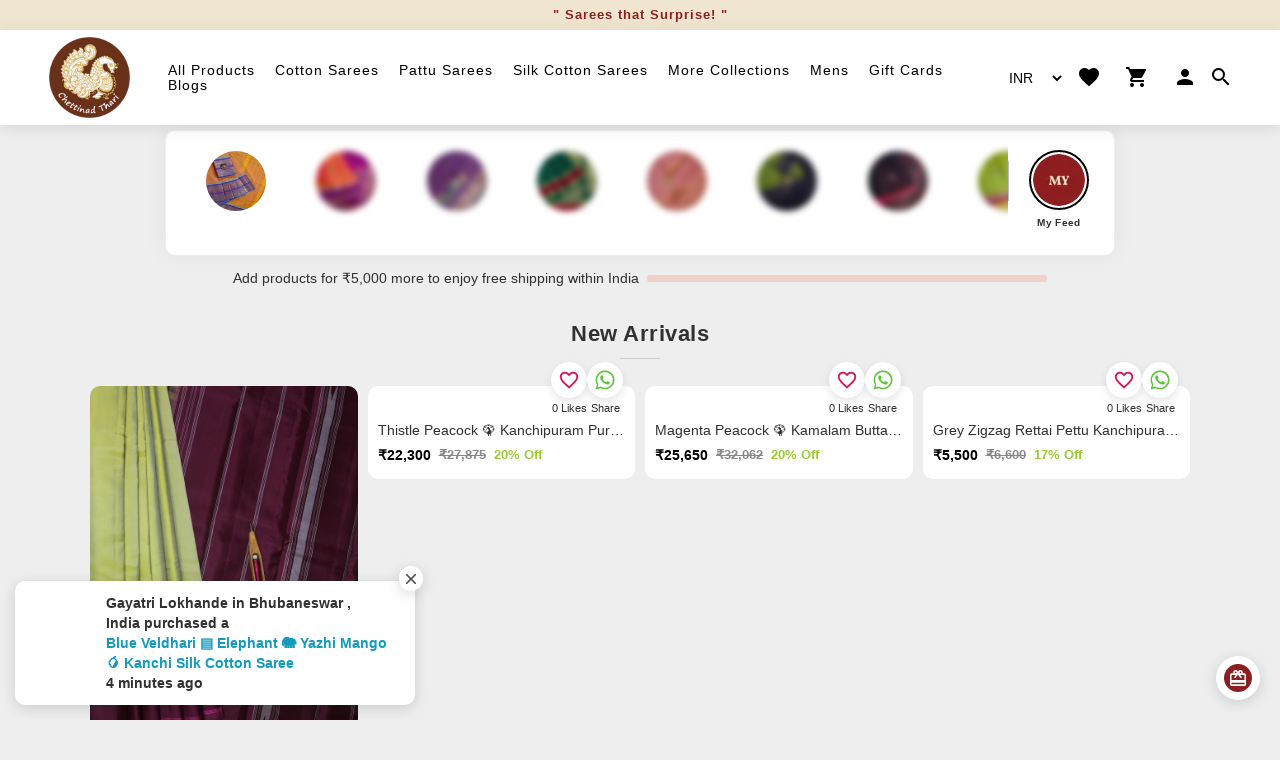

--- FILE ---
content_type: text/css
request_url: https://chettinadthari.com/styles.19ced33ed21967ed.css
body_size: 32330
content:
:root{--breakpoint-xs: 0;--breakpoint-sm: 576px;--breakpoint-md: 768px;--breakpoint-lg: 992px;--breakpoint-xl: 1200px;--font-family-sans-serif: -apple-system, BlinkMacSystemFont, "Segoe UI", Roboto, "Helvetica Neue", Arial, "Noto Sans", sans-serif, "Apple Color Emoji", "Segoe UI Emoji", "Segoe UI Symbol", "Noto Color Emoji";--font-family-monospace: SFMono-Regular, Menlo, Monaco, Consolas, "Liberation Mono", "Courier New", monospace}*,*:before,*:after{box-sizing:border-box}html{font-family:sans-serif;line-height:1.15;-webkit-text-size-adjust:100%;-webkit-tap-highlight-color:rgba(0,0,0,0)}article,aside,figcaption,figure,footer,header,hgroup,main,nav,section{display:block}body{margin:0;font-family:-apple-system,BlinkMacSystemFont,Segoe UI,Roboto,Helvetica Neue,Arial,Noto Sans,sans-serif,"Apple Color Emoji","Segoe UI Emoji",Segoe UI Symbol,"Noto Color Emoji";font-size:1rem;font-weight:400;line-height:1.5;color:#212529;text-align:left;background-color:#eee}[tabindex="-1"]:focus{outline:0!important}hr{box-sizing:content-box;height:0;overflow:visible}h1,h2,h3,h4,h5,h6{margin-top:0;margin-bottom:.5rem}p,ol,ul,dl{margin-top:0;margin-bottom:1rem}ol ol,ul ul,ol ul,ul ol{margin-bottom:0}blockquote{margin:0 0 1rem}b,strong{font-weight:bolder}small{font-size:80%}sub,sup{position:relative;font-size:75%;line-height:0;vertical-align:baseline}sub{bottom:-.25em}sup{top:-.5em}a{color:#007bff;text-decoration:none;background-color:transparent}a:hover{color:#0056b3;text-decoration:underline}a:not([href]):not([tabindex]){color:inherit;text-decoration:none}a:not([href]):not([tabindex]):hover,a:not([href]):not([tabindex]):focus{color:inherit;text-decoration:none}a:not([href]):not([tabindex]):focus{outline:0}figure{margin:0 0 1rem}img{vertical-align:middle;border-style:none}svg{overflow:hidden;vertical-align:middle}table{border-collapse:collapse}th{text-align:inherit}label{display:inline-block;margin-bottom:.5rem}input,button,select,optgroup,textarea{margin:0;font-family:inherit;font-size:inherit;line-height:inherit}button,input{overflow:visible}button,select{text-transform:none}select{word-wrap:normal}button,[type=button],[type=reset],[type=submit]{-webkit-appearance:button}button:not(:disabled),[type=button]:not(:disabled),[type=reset]:not(:disabled),[type=submit]:not(:disabled){cursor:pointer}textarea{overflow:auto;resize:vertical}[hidden]{display:none!important}h1,h2,h3,h4,h5,h6,.h1,.h2,.h3,.h4,.h5,.h6{margin-bottom:.5rem;font-weight:500;line-height:1.2}h1,.h1{font-size:2.5rem}h2,.h2{font-size:2rem}h3,.h3{font-size:1.75rem}h4,.h4{font-size:1.5rem}h5,.h5{font-size:1.25rem}h6,.h6{font-size:1rem}hr{margin-top:1rem;margin-bottom:1rem;border:0;border-top:1px solid rgba(0,0,0,.1)}small,.small{font-size:80%;font-weight:400}.img-fluid{max-width:100%;height:auto}.figure{display:inline-block}.figure-img{margin-bottom:.5rem;line-height:1}.figure-caption{font-size:90%;color:#6c757d}.container{width:100%;padding-right:15px;padding-left:15px;margin-right:auto;margin-left:auto}@media (min-width: 576px){.container{max-width:540px}}@media (max-width: 767px){.justify-content-sm-center{justify-content:center!important}}@media (min-width: 768px){.container{max-width:720px}.d-md-flex{display:flex!important}.justify-content-md-start{justify-content:flex-start!important}.justify-content-md-end{justify-content:flex-end!important}}@media (min-width: 992px){.container{max-width:960px}.d-lg-flex{display:flex!important}}@media (min-width: 1200px){.container{max-width:1140px}}.container-fluid{width:100%;padding-right:15px;padding-left:15px;margin-right:auto;margin-left:auto}@media (min-width: 576px){.container-fluid{max-width:95%}}@media (min-width: 768px){.container-fluid{max-width:95%}}@media (min-width: 992px){.container-fluid{max-width:95%}}@media (min-width: 1200px){.container-fluid{max-width:95%}}.row{display:flex;flex-wrap:wrap;margin-right:-15px;margin-left:-15px}.no-gutters{margin-right:0;margin-left:0}.no-gutters>.col,.no-gutters>[class*=col-]{padding-right:0;padding-left:0}.col-1,.col-2,.col-3,.col-4,.col-5,.col-6,.col-7,.col-8,.col-9,.col-10,.col-11,.col-12,.col,.col-auto,.col-sm-1,.col-sm-2,.col-sm-3,.col-sm-4,.col-sm-5,.col-sm-6,.col-sm-7,.col-sm-8,.col-sm-9,.col-sm-10,.col-sm-11,.col-sm-12,.col-sm,.col-sm-auto,.col-md-1,.col-md-2,.col-md-3,.col-md-4,.col-md-5,.col-md-6,.col-md-7,.col-md-8,.col-md-9,.col-md-10,.col-md-11,.col-md-12,.col-md,.col-md-auto,.col-lg-1,.col-lg-2,.col-lg-3,.col-lg-4,.col-lg-5,.col-lg-6,.col-lg-7,.col-lg-8,.col-lg-9,.col-lg-10,.col-lg-11,.col-lg-12,.col-lg,.col-lg-auto,.col-xl-1,.col-xl-2,.col-xl-3,.col-xl-4,.col-xl-5,.col-xl-6,.col-xl-7,.col-xl-8,.col-xl-9,.col-xl-10,.col-xl-11,.col-xl-12,.col-xl,.col-xl-auto{position:relative;width:100%;padding-right:15px;padding-left:15px}.col{flex-basis:0;flex-grow:1;max-width:100%}.col-auto{flex:0 0 auto;width:auto;max-width:100%}.col-1{flex:0 0 8.333333%;max-width:8.333333%}.col-2{flex:0 0 16.666667%;max-width:16.666667%}.col-3{flex:0 0 25%;max-width:25%}.col-4{flex:0 0 33.333333%;max-width:33.333333%}.col-5{flex:0 0 41.666667%;max-width:41.666667%}.col-6{flex:0 0 50%;max-width:50%}.col-7{flex:0 0 58.333333%;max-width:58.333333%}.col-8{flex:0 0 66.666667%;max-width:66.666667%}.col-9{flex:0 0 75%;max-width:75%}.col-10{flex:0 0 83.333333%;max-width:83.333333%}.col-11{flex:0 0 91.666667%;max-width:91.666667%}.col-12{flex:0 0 100%;max-width:100%}.offset-1{margin-left:8.333333%}.offset-2{margin-left:16.666667%}.offset-3{margin-left:25%}.offset-4{margin-left:33.333333%}.offset-5{margin-left:41.666667%}.offset-6{margin-left:50%}.offset-7{margin-left:58.333333%}.offset-8{margin-left:66.666667%}.offset-9{margin-left:75%}.offset-10{margin-left:83.333333%}.offset-11{margin-left:91.666667%}@media (min-width: 576px){.col-sm{flex-basis:0;flex-grow:1;max-width:100%}.col-sm-auto{flex:0 0 auto;width:auto;max-width:100%}.col-sm-1{flex:0 0 8.333333%;max-width:8.333333%}.col-sm-2{flex:0 0 16.666667%;max-width:16.666667%}.col-sm-3{flex:0 0 25%;max-width:25%}.col-sm-4{flex:0 0 33.333333%;max-width:33.333333%}.col-sm-5{flex:0 0 41.666667%;max-width:41.666667%}.col-sm-6{flex:0 0 50%;max-width:50%}.col-sm-7{flex:0 0 58.333333%;max-width:58.333333%}.col-sm-8{flex:0 0 66.666667%;max-width:66.666667%}.col-sm-9{flex:0 0 75%;max-width:75%}.col-sm-10{flex:0 0 83.333333%;max-width:83.333333%}.col-sm-11{flex:0 0 91.666667%;max-width:91.666667%}.col-sm-12{flex:0 0 100%;max-width:100%}}@media (min-width: 768px){.col-md{flex-basis:0;flex-grow:1;max-width:100%}.col-md-auto{flex:0 0 auto;width:auto;max-width:100%}.col-md-1{flex:0 0 8.333333%;max-width:8.333333%}.col-md-2{flex:0 0 16.666667%;max-width:16.666667%}.col-md-3{flex:0 0 25%;max-width:25%}.col-md-4{flex:0 0 33.333333%;max-width:33.333333%}.col-md-5{flex:0 0 41.666667%;max-width:41.666667%}.col-md-6{flex:0 0 50%;max-width:50%}.col-md-7{flex:0 0 58.333333%;max-width:58.333333%}.col-md-8{flex:0 0 66.666667%;max-width:66.666667%}.col-md-9{flex:0 0 75%;max-width:75%}.col-md-10{flex:0 0 83.333333%;max-width:83.333333%}.col-md-11{flex:0 0 91.666667%;max-width:91.666667%}.col-md-12{flex:0 0 100%;max-width:100%}.offset-md-0{margin-left:0}.offset-md-1{margin-left:8.333333%}.offset-md-2{margin-left:16.666667%}.offset-md-3{margin-left:25%}.offset-md-4{margin-left:33.333333%}.offset-md-5{margin-left:41.666667%}.offset-md-6{margin-left:50%}.offset-md-7{margin-left:58.333333%}.offset-md-8{margin-left:66.666667%}.offset-md-9{margin-left:75%}.offset-md-10{margin-left:83.333333%}.offset-md-11{margin-left:91.666667%}}@media (min-width: 992px){.col-lg{flex-basis:0;flex-grow:1;max-width:100%}.col-lg-auto{flex:0 0 auto;width:auto;max-width:100%}.col-lg-1{flex:0 0 8.333333%;max-width:8.333333%}.col-lg-2{flex:0 0 16.666667%;max-width:16.666667%}.col-lg-3{flex:0 0 25%;max-width:25%}.col-lg-4{flex:0 0 33.333333%;max-width:33.333333%}.col-lg-5{flex:0 0 41.666667%;max-width:41.666667%}.col-lg-6{flex:0 0 50%;max-width:50%}.col-lg-7{flex:0 0 58.333333%;max-width:58.333333%}.col-lg-8{flex:0 0 66.666667%;max-width:66.666667%}.col-lg-9{flex:0 0 75%;max-width:75%}.col-lg-10{flex:0 0 83.333333%;max-width:83.333333%}.col-lg-11{flex:0 0 91.666667%;max-width:91.666667%}.col-lg-12{flex:0 0 100%;max-width:100%}.offset-lg-0{margin-left:0}.offset-lg-1{margin-left:8.333333%}.offset-lg-2{margin-left:16.666667%}.offset-lg-3{margin-left:25%}.offset-lg-4{margin-left:33.333333%}.offset-lg-5{margin-left:41.666667%}.offset-lg-6{margin-left:50%}.offset-lg-7{margin-left:58.333333%}.offset-lg-8{margin-left:66.666667%}.offset-lg-9{margin-left:75%}.offset-lg-10{margin-left:83.333333%}.offset-lg-11{margin-left:91.666667%}}@media (min-width: 1200px){.col-xl{flex-basis:0;flex-grow:1;max-width:100%}.col-xl-auto{flex:0 0 auto;width:auto;max-width:100%}.col-xl-1{flex:0 0 8.333333%;max-width:8.333333%}.col-xl-2{flex:0 0 16.666667%;max-width:16.666667%}.col-xl-3{flex:0 0 25%;max-width:25%}.col-xl-4{flex:0 0 33.333333%;max-width:33.333333%}.col-xl-5{flex:0 0 41.666667%;max-width:41.666667%}.col-xl-6{flex:0 0 50%;max-width:50%}.col-xl-7{flex:0 0 58.333333%;max-width:58.333333%}.col-xl-8{flex:0 0 66.666667%;max-width:66.666667%}.col-xl-9{flex:0 0 75%;max-width:75%}.col-xl-10{flex:0 0 83.333333%;max-width:83.333333%}.col-xl-11{flex:0 0 91.666667%;max-width:91.666667%}.col-xl-12{flex:0 0 100%;max-width:100%}.offset-xl-0{margin-left:0}.offset-xl-1{margin-left:8.333333%}.offset-xl-2{margin-left:16.666667%}.offset-xl-3{margin-left:25%}.offset-xl-4{margin-left:33.333333%}.offset-xl-5{margin-left:41.666667%}.offset-xl-6{margin-left:50%}.offset-xl-7{margin-left:58.333333%}.offset-xl-8{margin-left:66.666667%}.offset-xl-9{margin-left:75%}.offset-xl-10{margin-left:83.333333%}.offset-xl-11{margin-left:91.666667%}}.table{width:100%;margin-bottom:1rem;color:#212529}.table th,.table td{padding:.75rem;vertical-align:top;border-top:1px solid #dee2e6}.table thead th{vertical-align:bottom;border-bottom:2px solid #dee2e6}.table tbody+tbody{border-top:2px solid #dee2e6}.form-control{display:block;width:100%;height:calc(1.5em + .75rem + 2px);padding:.375rem .75rem;font-size:1rem;font-weight:400;line-height:1.5;color:#495057;background-color:#fff;background-clip:padding-box;border:1px solid #ced4da;border-radius:.25rem;transition:border-color .15s ease-in-out,box-shadow .15s ease-in-out}@media (prefers-reduced-motion: reduce){.form-control{transition:none}}.form-control::-ms-expand{background-color:transparent;border:0}.form-control:focus{color:#495057;background-color:#fff;border-color:#80bdff;outline:0;box-shadow:0 0 0 .2rem #007bff40}.form-control:disabled,.form-control[readonly]{background-color:#e9ecef;opacity:1}select.form-control:focus::-ms-value{color:#495057;background-color:#fff}.form-group{margin-bottom:1rem}.fade{transition:opacity .15s linear}@media (prefers-reduced-motion: reduce){.fade{transition:none}}.fade:not(.show){opacity:0}.collapse:not(.show){display:none}.collapsing{position:relative;height:0;overflow:hidden;transition:height .35s ease}@media (prefers-reduced-motion: reduce){.collapsing{transition:none}}.dropup,.dropright,.dropdown,.dropleft{position:relative}.dropdown-toggle{white-space:nowrap}.dropdown-toggle:after{display:inline-block;margin-left:.255em;vertical-align:.255em;content:"";border-top:.3em solid;border-right:.3em solid transparent;border-bottom:0;border-left:.3em solid transparent}.dropdown-toggle:empty:after{margin-left:0}.dropdown-menu{position:absolute;top:100%;left:0;z-index:1000;display:none;float:left;min-width:10rem;padding:.5rem 0;margin:.125rem 0 0;font-size:1rem;color:#212529;text-align:left;list-style:none;background-color:#fff;background-clip:padding-box;border:1px solid rgba(0,0,0,.15);border-radius:.25rem}.dropdown-menu[x-placement^=top],.dropdown-menu[x-placement^=right],.dropdown-menu[x-placement^=bottom],.dropdown-menu[x-placement^=left]{right:auto;bottom:auto}.dropdown-divider{height:0;margin:.5rem 0;overflow:hidden;border-top:1px solid #e9ecef}.dropdown-item{display:block;width:100%;padding:.25rem 1.5rem;clear:both;font-weight:400;color:#212529;text-align:inherit;white-space:nowrap;background-color:transparent;border:0}.dropdown-item:hover,.dropdown-item:focus{color:#16181b;text-decoration:none;background-color:#f8f9fa}.dropdown-item.active,.dropdown-item:active{color:#fff;text-decoration:none;background-color:#007bff}.dropdown-item.disabled,.dropdown-item:disabled{color:#6c757d;pointer-events:none;background-color:transparent}.dropdown-menu.show{display:block}.input-group{position:relative;display:flex;flex-wrap:wrap;align-items:stretch;width:100%}.input-group>.form-control,.input-group>.form-control-plaintext,.input-group>.custom-select,.input-group>.custom-file{position:relative;flex:1 1 auto;width:1%;margin-bottom:0}.input-group>.form-control+.form-control,.input-group>.form-control+.custom-select,.input-group>.form-control+.custom-file,.input-group>.form-control-plaintext+.form-control,.input-group>.form-control-plaintext+.custom-select,.input-group>.form-control-plaintext+.custom-file,.input-group>.custom-select+.form-control,.input-group>.custom-select+.custom-select,.input-group>.custom-select+.custom-file,.input-group>.custom-file+.form-control,.input-group>.custom-file+.custom-select,.input-group>.custom-file+.custom-file{margin-left:-1px}.input-group>.form-control:focus,.input-group>.custom-select:focus,.input-group>.custom-file .custom-file-input:focus~.custom-file-label{z-index:3}.input-group>.custom-file .custom-file-input:focus{z-index:4}.input-group>.form-control:not(:last-child),.input-group>.custom-select:not(:last-child){border-top-right-radius:0;border-bottom-right-radius:0}.input-group>.form-control:not(:first-child),.input-group>.custom-select:not(:first-child){border-top-left-radius:0;border-bottom-left-radius:0}.input-group>.custom-file{display:flex;align-items:center}.input-group>.custom-file:not(:last-child) .custom-file-label,.input-group>.custom-file:not(:last-child) .custom-file-label:after{border-top-right-radius:0;border-bottom-right-radius:0}.input-group>.custom-file:not(:first-child) .custom-file-label{border-top-left-radius:0;border-bottom-left-radius:0}.input-group-prepend,.input-group-append{display:flex}.input-group-prepend .btn,.input-group-append .btn{position:relative;z-index:2}.input-group-prepend .btn:focus,.input-group-append .btn:focus{z-index:3}.input-group-prepend .btn+.btn,.input-group-prepend .btn+.input-group-text,.input-group-prepend .input-group-text+.input-group-text,.input-group-prepend .input-group-text+.btn,.input-group-append .btn+.btn,.input-group-append .btn+.input-group-text,.input-group-append .input-group-text+.input-group-text,.input-group-append .input-group-text+.btn{margin-left:-1px}.input-group-prepend{margin-right:-1px}.input-group-append{margin-left:-1px}.input-group-text{display:flex;align-items:center;padding:.375rem .75rem;margin-bottom:0;font-size:1rem;font-weight:400;line-height:1.5;color:#495057;text-align:center;white-space:nowrap;background-color:#e9ecef;border:1px solid #ced4da;border-radius:.25rem}.input-group-text input[type=radio],.input-group-text input[type=checkbox]{margin-top:0}.input-group-lg>.form-control:not(textarea),.input-group-lg>.custom-select{height:calc(1.5em + 1rem + 2px)}.input-group-lg>.form-control,.input-group-lg>.custom-select,.input-group-lg>.input-group-prepend>.input-group-text,.input-group-lg>.input-group-append>.input-group-text,.input-group-lg>.input-group-prepend>.btn,.input-group-lg>.input-group-append>.btn{padding:.5rem 1rem;font-size:1.25rem;line-height:1.5;border-radius:.3rem}.input-group-sm>.form-control:not(textarea),.input-group-sm>.custom-select{height:calc(1.5em + .5rem + 2px)}.input-group-sm>.form-control,.input-group-sm>.custom-select,.input-group-sm>.input-group-prepend>.input-group-text,.input-group-sm>.input-group-append>.input-group-text,.input-group-sm>.input-group-prepend>.btn,.input-group-sm>.input-group-append>.btn{padding:.25rem .5rem;font-size:.875rem;line-height:1.5;border-radius:.2rem}.input-group-lg>.custom-select,.input-group-sm>.custom-select{padding-right:1.75rem}.input-group>.input-group-prepend>.btn,.input-group>.input-group-prepend>.input-group-text,.input-group>.input-group-append:not(:last-child)>.btn,.input-group>.input-group-append:not(:last-child)>.input-group-text,.input-group>.input-group-append:last-child>.btn:not(:last-child):not(.dropdown-toggle),.input-group>.input-group-append:last-child>.input-group-text:not(:last-child){border-top-right-radius:0;border-bottom-right-radius:0}.input-group>.input-group-append>.btn,.input-group>.input-group-append>.input-group-text,.input-group>.input-group-prepend:not(:first-child)>.btn,.input-group>.input-group-prepend:not(:first-child)>.input-group-text,.input-group>.input-group-prepend:first-child>.btn:not(:first-child),.input-group>.input-group-prepend:first-child>.input-group-text:not(:first-child){border-top-left-radius:0;border-bottom-left-radius:0}.nav{display:flex;flex-wrap:wrap;padding-left:0;margin-bottom:0;list-style:none}.card{position:relative;display:flex;flex-direction:column;min-width:0;word-wrap:break-word;background-color:#fff;background-clip:border-box;border:1px solid rgba(0,0,0,.125);border-radius:.25rem}.card-body{flex:1 1 auto;padding:1.25rem}.card-title{margin-bottom:.75rem}.card-subtitle{margin-top:-.375rem;margin-bottom:0}.card-text:last-child{margin-bottom:0}.card-link:hover{text-decoration:none}.card-link+.card-link{margin-left:1.25rem}.card-header{padding:.75rem 1.25rem;margin-bottom:0;background-color:#00000008;border-bottom:1px solid rgba(0,0,0,.125)}.card-header:first-child{border-radius:calc(.25rem - 1px) calc(.25rem - 1px) 0 0}.card-header+.list-group .list-group-item:first-child{border-top:0}.accordion>.card{overflow:hidden}.accordion>.card:not(:first-of-type) .card-header:first-child{border-radius:0}.accordion>.card:not(:first-of-type):not(:last-of-type){border-bottom:0;border-radius:0}.accordion>.card:first-of-type{border-bottom:0;border-bottom-right-radius:0;border-bottom-left-radius:0}.accordion>.card:last-of-type{border-top-left-radius:0;border-top-right-radius:0}.accordion>.card .card-header{margin-bottom:-1px}.modal-open{overflow:hidden}.modal-open .modal{overflow-x:hidden;overflow-y:auto}.modal{position:fixed;top:0;left:0;z-index:1050;display:none;width:100%;height:100%;overflow:hidden;outline:0}.modal-dialog{position:relative;width:auto;margin:.5rem;pointer-events:none}.modal.fade .modal-dialog{transition:transform .3s ease-out;transform:translateY(-50px)}@media (prefers-reduced-motion: reduce){.modal.fade .modal-dialog{transition:none}}.modal.show .modal-dialog{transform:none}.modal-dialog-scrollable{display:flex;max-height:calc(100% - 1rem)}.modal-dialog-scrollable .modal-content{max-height:calc(100vh - 1rem);overflow:hidden}.modal-dialog-scrollable .modal-header,.modal-dialog-scrollable .modal-footer{flex-shrink:0}.modal-dialog-scrollable .modal-body{overflow-y:auto}.modal-dialog-centered{display:flex;align-items:center;min-height:calc(100% - 1rem)}.modal-dialog-centered:before{display:block;height:calc(100vh - 1rem);content:""}.modal-dialog-centered.modal-dialog-scrollable{flex-direction:column;justify-content:center;height:100%}.modal-dialog-centered.modal-dialog-scrollable .modal-content{max-height:none}.modal-dialog-centered.modal-dialog-scrollable:before{content:none}.modal-content{position:relative;display:flex;flex-direction:column;width:100%;pointer-events:auto;background-color:#fff;background-clip:padding-box;border:1px solid rgba(0,0,0,.2);border-radius:.3rem;outline:0}.modal-backdrop{position:fixed;top:0;left:0;z-index:1040;width:100vw;height:100vh;background-color:#000}.modal-backdrop.fade{opacity:0}.modal-backdrop.show{opacity:.5}.modal-header{display:flex;align-items:flex-start;justify-content:space-between;padding:1rem;border-bottom:1px solid #dee2e6;border-top-left-radius:.3rem;border-top-right-radius:.3rem}.modal-header .close{padding:1rem;margin:-1rem -1rem -1rem auto}.modal-title{margin-bottom:0;line-height:1.5}.modal-body{position:relative;flex:1 1 auto;padding:1rem}.modal-footer{display:flex;align-items:center;justify-content:flex-end;padding:1rem;border-top:1px solid #dee2e6;border-bottom-right-radius:.3rem;border-bottom-left-radius:.3rem}.modal-footer>:not(:first-child){margin-left:.25rem}.modal-footer>:not(:last-child){margin-right:.25rem}.modal-scrollbar-measure{position:absolute;top:-9999px;width:50px;height:50px;overflow:scroll}@media (min-width: 576px){.modal-dialog{max-width:500px;margin:1.75rem auto}.modal-dialog-scrollable{max-height:calc(100% - 3.5rem)}.modal-dialog-scrollable .modal-content{max-height:calc(100vh - 3.5rem)}.modal-dialog-centered{min-height:calc(100% - 3.5rem)}.modal-dialog-centered:before{height:calc(100vh - 3.5rem)}.modal-sm{max-width:400px}}@media (min-width: 992px){.modal-lg,.modal-xl{max-width:800px}}@media (min-width: 1200px){.modal-xl{max-width:1140px}}.border-0{border:0!important}.d-none{display:none!important}.d-inline{display:inline!important}.d-inline-block{display:inline-block!important}.d-block{display:block!important}.d-flex{display:flex!important}.d-inline-flex{display:inline-flex!important}@media (min-width: 576px){.d-sm-flex{display:flex!important}}.flex-row{flex-direction:row!important}.flex-column{flex-direction:column!important}.flex-row-reverse{flex-direction:row-reverse!important}.flex-column-reverse{flex-direction:column-reverse!important}.justify-content-start{justify-content:flex-start!important}.justify-content-end{justify-content:flex-end!important}.justify-content-center{justify-content:center!important}.justify-content-between{justify-content:space-between!important}.justify-content-around{justify-content:space-around!important}.align-items-start{align-items:flex-start!important}.align-items-end{align-items:flex-end!important}.align-items-center{align-items:center!important}.align-items-baseline{align-items:baseline!important}.align-items-stretch{align-items:stretch!important}.align-content-start{align-content:flex-start!important}.align-content-end{align-content:flex-end!important}.align-content-center{align-content:center!important}.align-content-between{align-content:space-between!important}.align-content-around{align-content:space-around!important}.align-content-stretch{align-content:stretch!important}.align-self-auto{align-self:auto!important}.align-self-start{align-self:flex-start!important}.align-self-end{align-self:flex-end!important}.align-self-center{align-self:center!important}.align-self-baseline{align-self:baseline!important}.align-self-stretch{align-self:stretch!important}.float-left{float:left!important}.float-right{float:right!important}.float-none{float:none!important}.overflow-auto{overflow:auto!important}.overflow-hidden{overflow:hidden!important}.w-25{width:25%!important}.w-50{width:50%!important}.w-75{width:75%!important}.w-100{width:100%!important}.w-auto{width:auto!important}.h-25{height:25%!important}.h-50{height:50%!important}.h-75{height:75%!important}.h-100{height:100%!important}.h-auto{height:auto!important}.mw-100{max-width:100%!important}.mh-100{max-height:100%!important}.min-vw-100{min-width:100vw!important}.min-vh-100{min-height:100vh!important}.vw-100{width:100vw!important}.vh-100{height:100vh!important}.m-0{margin:0!important}.mt-0,.my-0{margin-top:0!important}.mr-0,.mx-0{margin-right:0!important}.mb-0,.my-0{margin-bottom:0!important}.ml-0,.mx-0{margin-left:0!important}.m-1{margin:.25rem!important}.mt-1,.my-1{margin-top:.25rem!important}.mr-1,.mx-1{margin-right:.25rem!important}.mb-1,.my-1{margin-bottom:.25rem!important}.ml-1,.mx-1{margin-left:.25rem!important}.m-2{margin:.5rem!important}.mt-2,.my-2{margin-top:.5rem!important}.mr-2,.mx-2{margin-right:.5rem!important}.mb-2,.my-2{margin-bottom:.5rem!important}.ml-2,.mx-2{margin-left:.5rem!important}.m-3{margin:1rem!important}.mt-3,.my-3{margin-top:1rem!important}.mr-3,.mx-3{margin-right:1rem!important}.mb-3,.my-3{margin-bottom:1rem!important}.ml-3,.mx-3{margin-left:1rem!important}.m-4{margin:1.5rem!important}.mt-4,.my-4{margin-top:1.5rem!important}.mr-4,.mx-4{margin-right:1.5rem!important}.mb-4,.my-4{margin-bottom:1.5rem!important}.ml-4,.mx-4{margin-left:1.5rem!important}.m-5{margin:3rem!important}.mt-5,.my-5{margin-top:3rem!important}.mr-5,.mx-5{margin-right:3rem!important}.mb-5,.my-5{margin-bottom:3rem!important}.ml-5,.mx-5{margin-left:3rem!important}.p-0{padding:0!important}.pt-0,.py-0{padding-top:0!important}.pr-0,.px-0{padding-right:0!important}.pb-0,.py-0{padding-bottom:0!important}.pl-0,.px-0{padding-left:0!important}.p-1{padding:.25rem!important}.pt-1,.py-1{padding-top:.25rem!important}.pr-1,.px-1{padding-right:.25rem!important}.pb-1,.py-1{padding-bottom:.25rem!important}.pl-1,.px-1{padding-left:.25rem!important}.p-2{padding:.5rem!important}.pt-2,.py-2{padding-top:.5rem!important}.pr-2,.px-2{padding-right:.5rem!important}.pb-2,.py-2{padding-bottom:.5rem!important}.pl-2,.px-2{padding-left:.5rem!important}.p-3{padding:1rem!important}.pt-3,.py-3{padding-top:1rem!important}.pr-3,.px-3{padding-right:1rem!important}.pb-3,.py-3{padding-bottom:1rem!important}.pl-3,.px-3{padding-left:1rem!important}.p-4{padding:1.5rem!important}.pt-4,.py-4{padding-top:1.5rem!important}.pr-4,.px-4{padding-right:1.5rem!important}.pb-4,.py-4{padding-bottom:1.5rem!important}.pl-4,.px-4{padding-left:1.5rem!important}.p-5{padding:3rem!important}.pt-5,.py-5{padding-top:3rem!important}.pr-5,.px-5{padding-right:3rem!important}.pb-5,.py-5{padding-bottom:3rem!important}.pl-5,.px-5{padding-left:.313rem!important}.m-auto{margin:auto!important}.text-justify{text-align:justify!important}.text-left{text-align:left!important}.text-right{text-align:right!important}.text-center{text-align:center!important}.text-muted{color:#6c757d!important}.visible{visibility:visible!important}@media print{*,*:before,*:after{text-shadow:none!important;box-shadow:none!important}a:not(.btn){text-decoration:underline}abbr[title]:after{content:" (" attr(title)")"}pre{white-space:pre-wrap!important}pre,blockquote{border:1px solid #adb5bd;page-break-inside:avoid}thead{display:table-header-group}tr,img{page-break-inside:avoid}p,h2,h3{orphans:3;widows:3}h2,h3{page-break-after:avoid}@page{size:a3}body,.container{min-width:992px!important}.navbar{display:none}.badge{border:1px solid #000}.table{border-collapse:collapse!important}.table td,.table th{background-color:#fff!important}.table-bordered th,.table-bordered td{border:1px solid #dee2e6!important}.table-dark{color:inherit}.table-dark th,.table-dark td,.table-dark thead th,.table-dark tbody+tbody{border-color:#dee2e6}.table .thead-dark th{color:inherit;border-color:#dee2e6}}.ql-container,.ql-container p{font-size:1rem;line-height:1.6}.ql-editor strong{font-weight:700}.ql-editor a,.ql-editor a strong{color:#000!important}.ql-container.ql-disabled .ql-tooltip{visibility:hidden}.ql-container.ql-disabled .ql-editor ul[data-checked]>li:before{pointer-events:none}.ql-clipboard{left:-100000px;height:1px;overflow-y:hidden;position:absolute;top:50%}.ql-clipboard p{margin:0;padding:0}.ql-editor>*{cursor:text}.ql-editor p,.ql-editor ol,.ql-editor ul,.ql-editor pre,.ql-editor blockquote,.ql-editor h1,.ql-editor h2,.ql-editor h3,.ql-editor h4,.ql-editor h5,.ql-editor h6{margin:0;padding:0;counter-reset:list-1 list-2 list-3 list-4 list-5 list-6 list-7 list-8 list-9;color:#000!important}.ql-editor ol,.ql-editor ul{padding-left:1.5em}.ql-editor ol>li,.ql-editor ul>li{list-style-type:none}.ql-editor ul>li:before{content:"\2022"}.ql-editor ul[data-checked=true],.ql-editor ul[data-checked=false]{pointer-events:none}.ql-editor ul[data-checked=true]>li *,.ql-editor ul[data-checked=false]>li *{pointer-events:all}.ql-editor ul[data-checked=true]>li:before,.ql-editor ul[data-checked=false]>li:before{color:#777;cursor:pointer;pointer-events:all}.ql-editor ul[data-checked=true]>li:before{content:"\2611"}.ql-editor ul[data-checked=false]>li:before{content:"\2610"}.ql-editor li:before{display:inline-block;white-space:nowrap;width:1.2em}.ql-editor li:not(.ql-direction-rtl):before{margin-left:-1.5em;margin-right:.3em;text-align:right}.ql-editor li.ql-direction-rtl:before{margin-left:.3em;margin-right:-1.5em}.ql-editor ol li:not(.ql-direction-rtl),.ql-editor ul li:not(.ql-direction-rtl){padding-left:1.5em}.ql-editor ol li.ql-direction-rtl,.ql-editor ul li.ql-direction-rtl{padding-right:1.5em}.ql-editor ol li{counter-reset:list-1 list-2 list-3 list-4 list-5 list-6 list-7 list-8 list-9;counter-increment:list-0}.ql-editor ol li:before{content:counter(list-0,decimal) ". "}.ql-editor ol li.ql-indent-1{counter-increment:list-1}.ql-editor ol li.ql-indent-1:before{content:counter(list-1,lower-alpha) ". "}.ql-editor ol li.ql-indent-1{counter-reset:list-2 list-3 list-4 list-5 list-6 list-7 list-8 list-9}.ql-editor ol li.ql-indent-2{counter-increment:list-2}.ql-editor ol li.ql-indent-2:before{content:counter(list-2,lower-roman) ". "}.ql-editor ol li.ql-indent-2{counter-reset:list-3 list-4 list-5 list-6 list-7 list-8 list-9}.ql-editor ol li.ql-indent-3{counter-increment:list-3}.ql-editor ol li.ql-indent-3:before{content:counter(list-3,decimal) ". "}.ql-editor ol li.ql-indent-3{counter-reset:list-4 list-5 list-6 list-7 list-8 list-9}.ql-editor ol li.ql-indent-4{counter-increment:list-4}.ql-editor ol li.ql-indent-4:before{content:counter(list-4,lower-alpha) ". "}.ql-editor ol li.ql-indent-4{counter-reset:list-5 list-6 list-7 list-8 list-9}.ql-editor ol li.ql-indent-5{counter-increment:list-5}.ql-editor ol li.ql-indent-5:before{content:counter(list-5,lower-roman) ". "}.ql-editor ol li.ql-indent-5{counter-reset:list-6 list-7 list-8 list-9}.ql-editor ol li.ql-indent-6{counter-increment:list-6}.ql-editor ol li.ql-indent-6:before{content:counter(list-6,decimal) ". "}.ql-editor ol li.ql-indent-6{counter-reset:list-7 list-8 list-9}.ql-editor ol li.ql-indent-7{counter-increment:list-7}.ql-editor ol li.ql-indent-7:before{content:counter(list-7,lower-alpha) ". "}.ql-editor ol li.ql-indent-7{counter-reset:list-8 list-9}.ql-editor ol li.ql-indent-8{counter-increment:list-8}.ql-editor ol li.ql-indent-8:before{content:counter(list-8,lower-roman) ". "}.ql-editor ol li.ql-indent-8{counter-reset:list-9}.ql-editor ol li.ql-indent-9{counter-increment:list-9}.ql-editor ol li.ql-indent-9:before{content:counter(list-9,decimal) ". "}.ql-editor .ql-indent-1:not(.ql-direction-rtl){padding-left:3em}.ql-editor li.ql-indent-1:not(.ql-direction-rtl){padding-left:4.5em}.ql-editor .ql-indent-1.ql-direction-rtl.ql-align-right{padding-right:3em}.ql-editor li.ql-indent-1.ql-direction-rtl.ql-align-right{padding-right:4.5em}.ql-editor .ql-indent-2:not(.ql-direction-rtl){padding-left:6em}.ql-editor li.ql-indent-2:not(.ql-direction-rtl){padding-left:7.5em}.ql-editor .ql-indent-2.ql-direction-rtl.ql-align-right{padding-right:6em}.ql-editor li.ql-indent-2.ql-direction-rtl.ql-align-right{padding-right:7.5em}.ql-editor .ql-indent-3:not(.ql-direction-rtl){padding-left:9em}.ql-editor li.ql-indent-3:not(.ql-direction-rtl){padding-left:10.5em}.ql-editor .ql-indent-3.ql-direction-rtl.ql-align-right{padding-right:9em}.ql-editor li.ql-indent-3.ql-direction-rtl.ql-align-right{padding-right:10.5em}.ql-editor .ql-indent-4:not(.ql-direction-rtl){padding-left:12em}.ql-editor li.ql-indent-4:not(.ql-direction-rtl){padding-left:13.5em}.ql-editor .ql-indent-4.ql-direction-rtl.ql-align-right{padding-right:12em}.ql-editor li.ql-indent-4.ql-direction-rtl.ql-align-right{padding-right:13.5em}.ql-editor .ql-indent-5:not(.ql-direction-rtl){padding-left:15em}.ql-editor li.ql-indent-5:not(.ql-direction-rtl){padding-left:16.5em}.ql-editor .ql-indent-5.ql-direction-rtl.ql-align-right{padding-right:15em}.ql-editor li.ql-indent-5.ql-direction-rtl.ql-align-right{padding-right:16.5em}.ql-editor .ql-indent-6:not(.ql-direction-rtl){padding-left:18em}.ql-editor li.ql-indent-6:not(.ql-direction-rtl){padding-left:19.5em}.ql-editor .ql-indent-6.ql-direction-rtl.ql-align-right{padding-right:18em}.ql-editor li.ql-indent-6.ql-direction-rtl.ql-align-right{padding-right:19.5em}.ql-editor .ql-indent-7:not(.ql-direction-rtl){padding-left:21em}.ql-editor li.ql-indent-7:not(.ql-direction-rtl){padding-left:22.5em}.ql-editor .ql-indent-7.ql-direction-rtl.ql-align-right{padding-right:21em}.ql-editor li.ql-indent-7.ql-direction-rtl.ql-align-right{padding-right:22.5em}.ql-editor .ql-indent-8:not(.ql-direction-rtl){padding-left:24em}.ql-editor li.ql-indent-8:not(.ql-direction-rtl){padding-left:25.5em}.ql-editor .ql-indent-8.ql-direction-rtl.ql-align-right{padding-right:24em}.ql-editor li.ql-indent-8.ql-direction-rtl.ql-align-right{padding-right:25.5em}.ql-editor .ql-indent-9:not(.ql-direction-rtl){padding-left:27em}.ql-editor li.ql-indent-9:not(.ql-direction-rtl){padding-left:28.5em}.ql-editor .ql-indent-9.ql-direction-rtl.ql-align-right{padding-right:27em}.ql-editor li.ql-indent-9.ql-direction-rtl.ql-align-right{padding-right:28.5em}.ql-editor .ql-video{display:block;max-width:100%}.ql-editor .ql-video.ql-align-center{margin:0 auto}.ql-editor .ql-video.ql-align-right{margin:0 0 0 auto}.ql-editor .ql-bg-black{background-color:#000}.ql-editor .ql-bg-red{background-color:#e60000}.ql-editor .ql-bg-orange{background-color:#f90}.ql-editor .ql-bg-yellow{background-color:#ff0}.ql-editor .ql-bg-green{background-color:#008a00}.ql-editor .ql-bg-blue{background-color:#06c}.ql-editor .ql-bg-purple{background-color:#93f}.ql-editor .ql-color-white{color:#fff}.ql-editor .ql-color-red{color:#e60000}.ql-editor .ql-color-orange{color:#f90}.ql-editor .ql-color-yellow{color:#ff0}.ql-editor .ql-color-green{color:#008a00}.ql-editor .ql-color-blue{color:#06c}.ql-editor .ql-color-purple{color:#93f}.ql-editor .ql-size-small{font-size:.75em}.ql-editor .ql-size-large{font-size:1.5em}.ql-editor .ql-size-huge{font-size:2.5em}.ql-editor .ql-direction-rtl{direction:rtl;text-align:inherit}.ql-editor .ql-align-center{text-align:center}.ql-editor .ql-align-justify{text-align:justify}.ql-editor .ql-align-right{text-align:right}.ql-editor.ql-blank:before{color:#0009;content:attr(data-placeholder);font-style:italic;left:15px;pointer-events:none;position:absolute;right:15px}.hide-me{display:none}.show-me{display:block!important}.data-bg{background-size:cover}.prettyprint{margin-bottom:50px}.overflow-hidden{overflow:hidden}.no-margin{margin:0!important}.no-padding{padding:0!important}.accordion{width:100%;float:left;background:#fff;padding:0}.accordion .card{background:none;border-radius:0;margin-top:-1px;border:1px solid #eee}.accordion .card .card-header{background:none;padding:0;border-bottom:none}.accordion .card .card-header a{width:100%;float:left;font-weight:400;padding:18px 12px;font-size:14px;word-break:normal;word-wrap:normal}.accordion .card .card-header a:hover{text-decoration:none}.accordion .card .card-body{width:100%;border-top:1px solid #eee;line-height:20px;font-size:.812rem;padding:12px}.tabs{width:100%;float:left;margin-bottom:0;overflow:hidden;position:relative}.tabs .in{opacity:1}.tabs .nav-tabs{float:left;display:flex!important;margin:0;padding:0;border-bottom:none;position:relative;background:#fff;width:100%;text-align:center;align-items:center;justify-content:center}.tabs .nav-tabs:after{content:"";width:1000px;height:1px;background:#eee;position:absolute;left:100%;bottom:0}.tabs .nav-tabs li{float:left}.tabs .nav-tabs li a{float:left;border-radius:0;font-weight:500;border:1px solid #eee;margin-right:-1px}.tabs .nav-tabs li a span{float:left;padding:15px 20px}.tabs .nav-tabs li a:hover{text-decoration:none}.tabs .nav-tabs li .active{border:1px solid #eee;border-bottom-color:transparent}.tabs .nav-tabs li .active:focus{border:1px solid #eee;border-bottom-color:transparent}.tabs .nav-tabs li .active:hover{border:1px solid #eee;border-bottom-color:transparent}.tabs .tab-content{width:100%;float:left;border:1px solid #eee;border-top:none;padding:20px}.tabs .tab-content p:last-child{margin-bottom:0}@media only screen and (max-width: 989px),only screen and (max-device-width: 989px){input,textarea{box-shadow:none!important;border-radius:0!important}}*{outline:none!important}body{margin:0;padding:0;font-size:.875rem;line-height:1}body{-webkit-font-smoothing:antialiased;text-rendering:optimizeLegibility;-moz-osx-font-smoothing:grayscale}body{transition:.25s ease-in-out}body,html{height:100%}select{background-color:#fff!important}a:hover{text-decoration:underline}a:focus{text-decoration:none}a{transition:.25s ease-in-out}p{margin-bottom:15px;line-height:20px}u{text-decoration:underline}b,strong{font-weight:400}.tabs{width:100%;text-align:center}.tabs .nav-tabs{float:none;display:inline-block;margin-bottom:0}.tabs .nav-tabs:after{display:none}.tabs .nav-tabs li{border:none}.tabs .nav-tabs li a{border:none;font-size:1.125rem;font-weight:400;opacity:.3}.tabs .nav-tabs li .active{border:none;opacity:1}.tabs .nav-tabs li .active:hover{border:none}.tabs .nav-tabs li .active:focus{border:none}.tabs .tab-content{padding:16px 10px;border:none;display:block}.tabs .tab-content .tab-pane{width:100%;float:left}main{width:100%;float:left;background:#fff;position:relative;transition:.25s ease-in-out}article,aside,footer,header,nav,section{width:100%;float:left;position:relative}.site-section{float:left;padding:100px 0}.titles{width:100%;float:left;margin-bottom:20px;padding:0 15%;text-align:center}.titles h2{font-size:1.375rem!important;margin-top:0;margin-bottom:0;font-weight:600!important;letter-spacing:.5px;line-height:26px;text-transform:capitalize}.titles p{font-size:1rem;font-weight:400;letter-spacing:.5px;opacity:.5;line-height:1.3}.titles span{width:40px;height:1px;display:inline-block;background:#ccc}.search-box{width:100%;height:100%;position:fixed;left:0;top:0;z-index:9;background:rgba(255,255,255,.8);opacity:0;visibility:hidden}.search-box,.search-box *{transition:.25s ease-in-out}.search-box .search-content{width:100%;float:left;transform:translateY(-100%)}.search-box .search-close{width:44px;height:44px;position:absolute;left:50%;top:190px;background:#000;font-size:1.25rem;text-align:center;line-height:46px;z-index:2;margin-left:-22px}.search-box .search-close:hover{opacity:.8}.search-box .inner{width:100%;float:left;background:#fff;padding-top:30px;padding-bottom:55px}.search-box .inner form{width:70%;float:left;margin:0 15% 30px;border:1px solid #eee}.search-box .inner form input[type=text]{width:42%;float:left;border:none}.search-box .inner form span{float:left;line-height:52px;opacity:.2}.search-box .inner form select{width:40%;float:left;border:none;background-size:auto 52px;-webkit-appearance:listbox!important}.search-box .inner form button[type=submit]{width:14%;float:right;background:#fff;font-size:.75rem;text-align:center;padding:0}.search-box .inner h5{display:block;text-align:center;font-size:1.05rem;font-weight:400}.search-box .inner ul{width:100%;float:left;text-align:center;margin:0;padding:0}.search-box .inner ul li{display:inline-block;margin:0 10px;list-style:none}.search-box .inner ul li a{float:left;font-size:.75rem;text-decoration:underline}.search-box .inner ul li a:hover{text-decoration:none}.search-box.show{opacity:1;visibility:visible}.search-box.show .search-content{transform:translateY(0)}.topbar{width:100%;float:left;font-size:.815rem;position:relative}.topbar .inner{width:100%;height:46px;line-height:30px;padding:8px 0;float:left;border-bottom:1px solid #eee}.topbar .btn-search{float:left;font-size:1.05rem}.topbar .social-bar{float:left;padding-left:15px;border-left:1px solid rgba(0,0,0,.1)}.topbar .social-bar span{float:left;font-weight:400;margin-right:20px}.topbar .social-bar ul{float:left;margin:0;padding:0}.topbar .social-bar ul li{float:left;list-style:none;padding-left:8px;margin-left:7px}.topbar .social-bar ul li:first-child{margin-left:0;padding-left:0}.topbar .social-bar ul li a:hover{opacity:.8}.topbar .shopping-menu{float:right;position:relative}.topbar .shopping-menu ul{float:left;margin:0;padding:0}.topbar .shopping-menu ul li{float:left;list-style:none;padding-left:16px;margin-left:15px}.topbar .shopping-menu ul li a{float:left}.topbar .shopping-menu ul li a:hover{text-decoration:none}.topbar .shopping-menu ul li i{font-size:1.125rem;float:left;margin-top:3px;margin-right:5px}.mini-cart .cart-box .shop-inner .cart-product-list .cart-inner,.mini-cart1 .cart-box1 .shop-inner .cart-product-list .cart-inner,.mini-cart2 .cart-box2 .shop-inner .cart-product-list .cart-inner{border-top:1px solid #eee;padding:10px 0;display:flex}.mini-cart .cart-box .shop-inner .cart-product-list .cart-inner:last-child,.mini-cart1 .cart-box1 .shop-inner .cart-product-list .cart-inner:last-child,.mini-cart2 .cart-box2 .shop-inner .cart-product-list .cart-inner:last-child{border-bottom:1px solid #eee}.mini-cart .cart-box .shop-inner .cart-product-list .cart-inner .thumb,.mini-cart1 .cart-box1 .shop-inner .cart-product-list .cart-inner .thumb,.mini-cart2 .cart-box2 .shop-inner .cart-product-list .cart-inner .thumb{margin-right:15px;flex-grow:0}.mini-cart .cart-box .shop-inner .cart-product-list .cart-inner .thumb img,.mini-cart1 .cart-box1 .shop-inner .cart-product-list .cart-inner .thumb img,.mini-cart2 .cart-box2 .shop-inner .cart-product-list .cart-inner .thumb img{width:60px;min-width:60px;border-radius:10px}.mini-cart .cart-box .shop-inner .cart-product-list .cart-inner .content,.mini-cart1 .cart-box1 .shop-inner .cart-product-list .cart-inner .content,.mini-cart2 .cart-box2 .shop-inner .cart-product-list .cart-inner .content{position:relative;flex-grow:1}.mini-cart .cart-box .shop-inner .cart-product-list .cart-inner .content .content-inner .quatity span,.mini-cart1 .cart-box1 .shop-inner .cart-product-list .cart-inner .content .content-inner .quatity span,.mini-cart2 .cart-box2 .shop-inner .cart-product-list .cart-inner .content .content-inner .quatity span{display:block;font-size:1rem;font-weight:400;opacity:.5;line-height:26px}.mini-cart .cart-box .shop-inner .cart-product-list .cart-inner .content .content-inner h4,.mini-cart1 .cart-box1 .shop-inner .cart-product-list .cart-inner .content .content-inner h4,.mini-cart2 .cart-box2 .shop-inner .cart-product-list .cart-inner .content .content-inner h4{margin-bottom:0;line-height:20px}.mini-cart .cart-box .shop-inner .cart-product-list .cart-inner .content .content-inner h4 a,.mini-cart1 .cart-box1 .shop-inner .cart-product-list .cart-inner .content .content-inner h4 a,.mini-cart2 .cart-box2 .shop-inner .cart-product-list .cart-inner .content .content-inner h4 a{font-size:1rem;font-weight:400;transition:all .3s cubic-bezier(.645,.045,.355,1)}.mini-cart .cart-box .shop-inner .cart-product-list .cart-inner .content .delete-btn,.mini-cart1 .cart-box1 .shop-inner .cart-product-list .cart-inner .content .delete-btn,.mini-cart2 .cart-box2 .shop-inner .cart-product-list .cart-inner .content .delete-btn{position:absolute;right:0;top:2px;font-size:.875rem;border:0 none}.mini-cart .cart-box .shop-inner .cart-product-list .cart-count,.mini-cart1 .cart-box1 .shop-inner .cart-product-list .cart-count,.mini-cart2 .cart-box2 .shop-inner .cart-product-list .cart-count{padding-bottom:27px}.mini-cart .cart-box .shop-inner .cart-product-list .cart-count h4,.mini-cart1 .cart-box1 .shop-inner .cart-product-list .cart-count h4,.mini-cart2 .cart-box2 .shop-inner .cart-product-list .cart-count h4{font-size:1rem;font-weight:700;margin-bottom:0;padding:2px;display:flex;align-items:center}.mini-cart .cart-box .shop-inner .cart-product-list .cart-count h4 span,.mini-cart1 .cart-box1 .shop-inner .cart-product-list .cart-count h4 span,.mini-cart2 .cart-box2 .shop-inner .cart-product-list .cart-count h4 span{font-size:.875rem;background:#8c2020;color:#fff;padding:5px 10px;border-radius:10px;margin-left:20px}@media only screen and (max-width: 575px){.mini-cart .cart-box .shop-inner .cart-product-list .cart-inner .thumb,.mini-cart1 .cart-box1 .shop-inner .cart-product-list .cart-inner .thumb,.mini-cart2 .cart-box2 .shop-inner .cart-product-list .cart-inner .thumb{margin-right:8px}.mini-cart .cart-box .shop-inner .cart-product-list .cart-inner .content .content-inner h4 a,.mini-cart1 .cart-box1 .shop-inner .cart-product-list .cart-inner .content .content-inner h4 a,.mini-cart2 .cart-box2 .shop-inner .cart-product-list .cart-inner .content .content-inner h4 a{font-size:.875rem}.mini-cart .cart-box .shop-inner .cart-product-list .cart-inner .content .content-inner .quatity span,.mini-cart1 .cart-box1 .shop-inner .cart-product-list .cart-inner .content .content-inner .quatity span,.mini-cart2 .cart-box2 .shop-inner .cart-product-list .cart-inner .content .content-inner .quatity span{font-size:.75rem;line-height:18px}.mini-cart .cart-box .shop-inner .cart-product-list .cart-count h4 span,.mini-cart1 .cart-box1 .shop-inner .cart-product-list .cart-count h4 span,.mini-cart2 .cart-box2 .shop-inner .cart-product-list .cart-count h4 span{font-size:.575rem}}.header{width:100%;float:left;padding:20px 0;background:#fff}.header .logo,.header .logo a{float:left}.header .logo a img{height:40px;float:left}.header .shopping-menu-mobile,.header .shopping-cart-mobile{display:none}.product-box{width:100%;float:left;position:relative;border-radius:10px;background-color:#fff}.product-box *{transition:all .64s cubic-bezier(.645,.05,.355,1)}.product-box .product-image{width:100%;float:left;position:relative}.product-box .product-image img{width:100%;float:left;border-radius:10px}.product-box .product-image .image-hover{position:absolute;left:0;top:0;opacity:0}.product-box .product-image figcaption{width:100%;position:absolute;left:0;bottom:0;text-align:center}.product-box .product-image figcaption a{height:30px;line-height:32px;padding:0 8px;background:#fff;display:inline-block}.product-box .product-content{width:100%;float:left;text-align:left;padding:20px 10px 15px;height:auto}.product-box .product-content h4{width:100%;float:left;font-size:1rem;font-weight:400;line-height:normal}.product-box .product-content div{width:100%;height:18px;float:left;line-height:18px;overflow:hidden}.product-box .product-content span{width:100%;float:left;font-size:1rem;font-weight:400}.product-box .product-content a{font-weight:400;font-size:.678rem;display:inline-block;position:relative}.product-box .product-content a:hover{text-decoration:none}.product-box .product-content a:before{content:"";display:block;position:absolute;left:0;bottom:0;height:2px;width:0;transition:width 0s ease,background .25s ease}.product-box .product-content a:after{content:"";display:block;position:absolute;right:0;bottom:0;height:2px;width:0;background:#131314;transition:width .25s ease}.product-box .product-content a:hover:before{width:100%;background:#131314;transition:width .25s ease}.product-box .product-content a:hover:after{width:100%;background:transparent;transition:all 0s ease}.product-box:hover .product-image .image-hover{opacity:1}.product-box:hover{box-shadow:0 6px 20px #0000001a;transition:box-shadow .4s}.custom-grid:hover figure img{transform:scale(1.1)}.account{width:100%}.account h4{width:100%;float:left;font-size:1.75rem;margin-bottom:15px;font-weight:400}.account p{font-size:1.15rem}.account form{width:100%;float:left;margin-top:30px}.account .left-side{width:100%;float:left;padding-right:10%}.account .right-side{width:100%;float:left;padding-left:10%}.account .form-group{float:left}.account .form-group span{float:left;margin-right:5px}.account .form-group input[type=radio]{float:left;margin-right:20px}.account .form-group input[type=text],.account .form-group input[type=email],.account .form-group input[type=password]{width:100%}.account .form-group select{-webkit-appearance:listbox!important}.account .social-login{width:100%;float:left;margin-top:10px}.account .social-login ul{width:100%;float:left;margin:0 0 0 -5px;padding:0}.account .social-login ul li{width:33.33333%;float:left;margin:0;padding:0 5px;list-style:none}.account .social-login ul li a{width:100%;height:50px;line-height:50px;float:left;text-align:center}.account .social-login ul li a:hover{opacity:.8}.grid-categories{width:100%;padding-top:0}.grid-categories *{transition:.25s ease-in-out}.grid-categories .grids{position:relative;margin-left:-15px;margin-right:-15px}.grid-categories .grids .grid-sizer{width:25%;float:left}.grid-categories .grids .grid-item{width:25%;float:left;padding:0 15px}.grid-categories .grids .grid-item.double{width:50%;float:left}.grid-categories .category{width:100%;float:left;position:relative}.grid-categories .category figure{width:100%;position:relative;float:left;margin-bottom:.7rem;overflow:hidden}.grid-categories .category figure img{width:100%;border-radius:10px}.shopping-cart{width:100%;float:left}.shopping-cart .table{width:100%;display:table;border-bottom:1px solid #dee2e6}.shopping-cart .table td,.table th{padding:15px 5px;vertical-align:middle}.shopping-cart .table td:last-child{width:64px;text-align:right}.shopping-cart .table thead td{border-top:none}.shopping-cart .table figure{width:80px;float:left;overflow:hidden;margin:0}.shopping-cart .table figure img{width:100%;float:left;border-radius:10px}.shopping-cart .table h6{margin:0;font-size:.812rem;letter-spacing:1px;font-weight:400}.shopping-cart .table h4{margin-top:0;font-size:.875rem;font-weight:400}.shopping-cart .table small{display:block;margin-bottom:6px;opacity:.7}.shopping-cart .table a{display:inline-block}.shopping-cart .cart-total{width:500px;max-width:100%;float:right}.shopping-cart .cart-total li{width:100%;float:left;margin:0;padding:7px 0;list-style:none}.product-list{width:100%;float:left}.product-list .sidebar{width:calc(100% - 30px);float:left;margin-right:30px}.product-list .listing-bar{width:100%;float:left;margin-bottom:25px;padding-bottom:15px;border-bottom:1px solid #eee}.product-list .listing-bar small{font-size:.75rem;float:left;line-height:30px}.product-list .listing-bar span{float:right;font-size:.75rem;line-height:30px}.product-list .listing-bar span select{width:auto;height:30px;padding-left:10px;padding-right:30px;margin-left:5px;border-radius:5px!important}.product-list .product-box{margin-bottom:15px;background-color:#fff}.product-detail{width:100%}.product-detail .product-image{width:100%;float:left;position:relative;margin-bottom:40px}.product-detail .product-image figure{width:100%;float:left}.product-detail .product-image figure img{width:100%;float:left}.product-detail .product-image ul{width:100px;margin:0;padding:0;position:absolute;left:0;top:0}.product-detail .product-image ul li{width:100%;float:left;margin:0;padding:0;list-style:none}.product-detail .product-content{width:100%;float:left;margin-bottom:40px}.product-detail .product-content small{display:block;opacity:.5;margin-bottom:30px}.product-detail .product-content h2{font-size:2.375rem;margin-bottom:20px}.product-detail .product-content p{font-size:.812rem;line-height:32px;opacity:.7}.product-detail .product-content button[type=submit]{background:#131314}.product-detail .product-content .quantity{margin-right:20px;float:left}.product-detail .product-content .quantity input,.product-detail .product-content .quantity .quantity-nav{height:52px}.news{width:100%}.news .news-box{width:100%;float:left;position:relative}.news .news-box figure{width:100%;float:left;margin:0}.news .news-box figure img{width:100%;float:left;margin-bottom:30px}.news .news-box figure figcaption{width:100%;float:left}.news .news-box figure figcaption small{width:100%;float:left;font-size:.875rem;opacity:.5;margin-bottom:10px}.news .news-box figure figcaption h3{width:100%;float:left;font-size:1.05rem;font-weight:400}.news .news-box figure figcaption h3 a{float:left}.insta{width:100%}.insta .insta-box{width:100%;float:left;position:relative;height:100%;padding-bottom:30px}.insta .insta-box a{width:100%;float:left;position:relative;height:100%}.insta .insta-box figure{width:100%;float:left;margin:0;height:100%}.insta .insta-box figure img{width:100%;float:left;margin-bottom:0;height:100%;object-fit:cover}.insta .insta-box figcaption{width:100%;float:left;margin-top:20px}.insta .insta-box figcaption small{width:100%;float:left;font-size:.875rem;opacity:.5;margin-bottom:10px}.insta .insta-box figcaption h3{width:100%;float:left;font-size:1.05rem;font-weight:400;text-align:left}.insta .insta-box figcaption h3 a{float:left;height:100%;overflow:hidden;text-overflow:ellipsis;white-space:normal;-webkit-line-clamp:2;display:-webkit-box;-webkit-box-orient:vertical}.insta .insta-box figcaption p a,.insta .insta-box figcaption p a:hover{font-size:.75rem;text-decoration:none;display:flex;align-items:center}.insta .insta-box figcaption p a span{font-size:18px!important}.contact{width:100%}.contact .contact-infos{width:100%;float:left}.contact .contact-infos .titles{padding-left:0;padding-right:30%;text-align:left}.contact .contact-infos address{width:100%;float:left;margin-bottom:30px}.contact .contact-infos address p{line-height:normal;opacity:.7;margin-bottom:5px}.contact .contact-infos address a{font-weight:400;text-decoration:underline}.footer{padding:50px 75px 25px;display:flex;justify-content:center;flex-direction:column;position:fixed;left:0;bottom:0;z-index:-2}.footer .inner{width:100%;display:block}.footer .logo{height:40px;float:left;margin-bottom:20px}.footer p{line-height:24px;opacity:.85}.footer small{opacity:.85}.footer .sub-footer{width:100%;height:70px;line-height:70px;margin-bottom:-50px;margin-top:30px;float:left;border-top:1px solid rgba(255,255,255,.1)}.footer .footer-title{font-size:.75rem;font-weight:400;letter-spacing:.5px;margin-top:17px;margin-bottom:8px}.footer .footer-menu{float:left;line-height:22px;margin:0;padding:0}.footer .footer-menu.full li{width:50%;margin:0}.footer .footer-menu li{float:left;margin-right:25px;list-style:none}.footer .footer-menu li:last-child{margin-right:0}.footer .footer-menu li a{float:left;opacity:.6}.footer .footer-menu li a:hover{text-decoration:none;opacity:1}.footer .copyright{display:inline-block;line-height:22px;opacity:.8}.footer ul,.footer ul li{float:left}@media only screen and (max-width: 1199px),only screen and (max-device-width: 1199px){.about-intro .experience{padding-right:0}}@media only screen and (max-width: 989px),only screen and (max-device-width: 989px){.titles{padding:0}.grid-categories .grids .grid-item{width:50%}.grid-categories .grids .grid-item.double{width:100%}.swiper-button-prev,.swiper-button-next{display:none}.about-intro .icon-features{margin-bottom:40px}.blog .blog-post .blog-content{padding:0}.blog .post-tags{padding-left:0;padding-right:0}.blog .post-share,.blog .post-comment,.account .left-side,.account .right-side{padding:0}.shopping-cart .table td,.table th{padding:15px 5px}.shopping-cart .table td:last-child h6{display:none}.shopping-cart .table td:last-child{width:auto}input[type=text],input[type=password]{height:48px;border-radius:0!important;box-shadow:none!important}}@media only screen and (max-width: 767px),only screen and (max-device-width: 767px){.topbar .shopping-menu{display:none}.side-menu-open{transform:translate(-280px);overflow:hidden}.search-box .inner form{width:100%;margin:0 0 30px}.search-box .inner form input[type=text]{width:60%}.search-box .inner form select{display:none}.search-box .inner form button[type=submit]{width:25%}.grid-categories .grids .grid-item{width:100%}.news .news-box{margin-bottom:30px}.inner-hero{background-size:auto 200%}.inner-hero h4{font-size:2.5rem}.shopping-cart .table td:first-child{display:none}.shopping-cart .cart-total{width:100%;padding:0}.product-list .sidebar{padding:0}.tabs .nav-tabs li a span{padding:15px 10px}.product-detail .product-info .tab-content{padding:0}.product-detail .product-image ul{width:60px}.footer{padding:50px 30px}.footer .footer-menu{display:flex;width:100%;justify-content:center}.footer .inner{text-align:center}.footer .logo{float:none;margin:0!important}.yourstore-band .yourstore-inner{text-align:center}.footer .terms small a{line-height:30px!important}}.topbar .inner{border-bottom:1px solid #eee}.top-news{background:#f0e5cf;width:100%;min-height:30px;overflow:hidden;text-align:center}.top-news p{padding:5px;text-align:center;font-weight:600;font-size:.825rem;letter-spacing:1px;color:#8c2020}@media screen and (max-width: 576px){.top-news{min-height:30px}}@media screen and (max-width: 767px){.top-news{display:flex;justify-content:center}.top-news span{line-height:1.5;display:flex;align-items:center;justify-content:center;width:100%}}.custom-grid:hover{cursor:pointer}.custom-grid{position:relative}.custom-grid .category-grid-text{position:absolute;opacity:1;transition:.4s ease-out}.custom-grid:hover .category-grid-text{opacity:1;background:rgba(0,0,0,.5)!important;transition:.4s ease-out}.home-slider .swiper-container .swiper-slide{position:relative}.home-slider .home-slider-text{position:absolute;top:0;width:100%;height:100%;text-align:center}.home-slider .home-slider-text .h1{font-size:2rem!important;line-height:1em!important;letter-spacing:.025em}.home-slider .home-slider-text p{font-size:1rem;padding-bottom:16px;font-weight:400;line-height:1.5em;margin:-.25em 0}.home-slider .home-slider-text button{font-size:.875rem;font-weight:400;letter-spacing:1px;height:50px;padding:1em 2em}.home-section .primary-section{margin-bottom:30px;margin-top:5px}@media only screen and (max-width: 576px){.home-section .primary-section .titles h2{font-size:1.625rem}}.home-section .grid-sec-margin,.home-section .feature-sec-margin{margin-bottom:30px}.home-section .highlight-sec-margin{margin-top:0!important}.home-section .highlight-sec-margin a:hover{text-decoration:none}.home-section .swiper-container .swiper-button{display:flex;justify-content:center;align-items:center;width:40px;height:40px;transition:background .15s ease-in-out,opacity .15s ease-in-out,transform .2s ease-in-out,color .2s ease-in-out;box-shadow:0 2px 10px #36363626;border:none;border-radius:50px;background:#fff}.home-section .swiper-container .swiper-button-next{border-radius:20px 0 0 20px;right:0}.home-section .swiper-container .swiper-button-next:after{content:"navigate_next";font-family:Material Icons;color:#8c2020!important;font-size:24px}.home-section .swiper-container .swiper-button-prev{border-radius:0 20px 20px 0;left:0}.home-section .swiper-container .swiper-button-prev:after{content:"navigate_before";font-family:Material Icons;color:#8c2020!important;font-size:24px}.home-section .feature-grid{padding:5px}.home-section .feature-grid .product-content h4{white-space:nowrap;overflow:hidden;text-overflow:ellipsis;width:100%}.swiper-pagination-bullet{width:10px!important;height:10px!important;background:#fff!important;opacity:.8}.swiper-pagination-bullet-active{background:#000000!important}.shop-the-look-inner .product-box{padding:0!important}.shop-the-look-inner figure{position:relative;margin-bottom:0}.shop-the-look-inner figure .related-picker-wrapper{position:absolute;width:100%;height:100%;inset:0}.shop-the-look-inner figure .related-picker-wrapper .related-picker{position:absolute;display:block;margin:-8px 0 0 -8px;border-radius:100%;box-shadow:0 1px 10px #00000040;cursor:pointer;z-index:1;transform:scale(1);transition:transform .25s ease-in-out;font-size:16px;background-color:#fff;padding:2px;color:#000;opacity:.7}.shop-the-look-inner figure .related-picker-wrapper .related-picker:after{opacity:0;display:flex;flex-direction:row;justify-content:center;align-items:center;position:absolute;margin:0 auto;bottom:0;left:0;content:"";height:100%;width:100%;border:1px solid rgba(255,255,255,.9);border-radius:100%;animation-name:ripple;animation-duration:3s;animation-delay:0s;animation-iteration-count:infinite;animation-timing-function:cubic-bezier(.65,0,.34,1);z-index:-1}.shop-the-look-inner figure .related-picker-wrapper .related-picker:before{opacity:0;display:flex;flex-direction:row;justify-content:center;align-items:center;position:absolute;margin:0 auto;bottom:0;left:0;content:"";height:100%;width:100%;border:1px solid rgba(255,255,255,.9);border-radius:100%;animation-name:ripple;animation-duration:3s;animation-delay:.5s;animation-iteration-count:infinite;animation-timing-function:cubic-bezier(.65,0,.34,1);z-index:-1}@keyframes ripple{0%{opacity:1;transform:scale3d(.95,.95,1)}to{opacity:0;transform:scale3d(2,2,1)}}.featured-sections .swiper-button-prev,.featured-sections .swiper-button-next{top:45%}.featured-sections .product-box{padding:0!important}@media only screen and (max-width: 992px){.featured-sections .swiper-button-prev,.featured-sections .swiper-button-next{top:28%}}@media only screen and (max-width: 768px){.featured-sections .swiper-button-prev,.featured-sections .swiper-button-next{top:45%}}@media only screen and (max-width: 576px){.featured-sections .swiper-button-prev,.featured-sections .swiper-button-next{top:45%}}.multi-slider .swiper-slide{padding:20px}.multi-slider .product-box figure img{width:100%}.multi-slider .product-box .product-content h4{white-space:nowrap;overflow:hidden;text-overflow:ellipsis;width:100%}.highlighted-sec .landing-highlighted figure{width:100%;margin-bottom:0}.highlighted-sec .landing-highlighted figure img{width:100%}.highlighted-sec .highlighted-text-width{padding-left:90px}.highlighted-sec .flex-row-reverse .highlighted-text-width{padding-left:0;padding-right:90px}.highlighted-sec .landing-highlighted-text h2{margin-bottom:15px;letter-spacing:.025em;line-height:1.4;font-size:1.75rem;font-weight:400}.highlighted-sec .landing-highlighted-text h6{opacity:1;margin-bottom:15px;font-size:1rem;line-height:1.4;font-weight:400}.highlighted-sec button{margin-top:10px!important}.slider-highlighted-sec .swiper-container{background:#ffffff}.slider-highlighted-sec .swiper-container .swiper-slide{padding:75px 20px}.slider-highlighted-sec p{font-weight:300;font-size:1.5rem;line-height:1.4}.primary-highlighted-sec{margin-bottom:0!important}.primary-highlighted-sec a:hover{text-decoration:none}.primary-highlighted-sec .category-grid-text{position:relative!important;width:100%;height:auto;justify-content:center}.primary-highlighted-sec .category-grid-text p{width:100%;font-size:10px;line-height:1em;letter-spacing:.3px;text-align:center;text-shadow:none;color:#313131}@media only screen and (max-width: 768px){.highlighted-sec .landing-highlighted figure{margin-bottom:30px}.highlighted-sec .highlighted-text-width{padding-left:0}.highlighted-sec .flex-row-reverse .highlighted-text-width{padding-left:0;padding-right:0}}.testimonial-sec .testimonial-container .swiper-slide{padding:5px;display:block}.testimonial-sec .testimonial-container .testimonial{transition:.25s ease-in-out;box-shadow:0 0 25px #00000003;word-wrap:break-word;background-clip:border-box;border:1px solid #eee;border-radius:10px;background-color:#fff}.testimonial-sec .testimonial-container .testimonial .testimonial-desc .double-codes svg{fill:#313131;width:25px}.testimonial-sec .testimonial-container .testimonial .testimonial-profile img{width:50px;height:50px;border-radius:50%;margin-bottom:20px;border:1px dashed gray!important;padding:6px}.testimonial-sec .testimonial-container .testimonial .testimonial-profile p{margin-bottom:5px;transition:margin-top 1.05s}.testimonial-sec .testimonial-container .testimonial .testimonial-profile span{opacity:.5}.testimonial-sec .testimonial-container .testimonial:hover{background-color:#f0e5cf;color:#8c2020;box-shadow:0 0 #0000001a}.testimonial-sec .testimonial-container .testimonial:hover .testimonial-desc .double-codes svg{fill:#8c2020}.testimonial-sec .testimonial-container .testimonial:hover .show-more-btn{color:#8c2020}.testimonial-sec .testimonial-container .testimonial:hover .testimonial-profile img{border:1px solid #8c2020!important;cursor:pointer}.testimonial-sec .testimonial-container .testim-acc-oll{height:3.6rem!important;max-height:3.6rem!important;overflow:hidden!important;margin-top:15px}.testimonial-sec .testimonial-container .show-more-btn{display:flex;transition:transform 1.05s;align-items:center;padding:7px 10px;background:none!important;border:none;border-radius:6px;font-size:12px;justify-content:flex-end;color:#000;margin:4px 0;font-weight:700;cursor:pointer}.testimonial-sec .testimonial-container .show-more-btn.active{transform:translateY(10px)}.ai-styling .ai-styling-image .card-image{display:block;background:#fff center center no-repeat;background-size:cover}.ai-styling .ai-styling-image .card-image>img{display:block;width:100%}.ai-styling .ai-styling-image .card-list{display:block;margin:1rem auto;padding:0;font-size:0;text-align:center;list-style:none}.ai-styling .ai-styling-image .inner-card{display:inline-block;width:100%;overflow:hidden;transition:transform .1s ease-in-out,box-shadow .1s}.ai-styling .ai-styling-image .inner-card:hover{transform:translateY(-.5rem) scale(1.0125)}.ai-styling .ai-highlighted-text{padding-left:20px}.ai-styling .ai-highlighted-text h2{font-size:2em;text-align:start;font-weight:700}.ai-styling .ai-highlighted-text h6{opacity:.5;margin-bottom:15px}.ai-styling .ai-highlighted-text p{text-align:start;opacity:.5}.ai-styling .ai-highlighted-text .shop-for{width:100%;background:#ffffff;z-index:1;font-size:1rem;opacity:1}.ai-styling .ai-highlighted-text .ai-play-btn{cursor:pointer}@keyframes btnIconRipple{0%{border-width:4px;transform:scale(1)}80%{border-width:1px;transform:scale(1.35)}to{opacity:0}}.ai-styling .ai-highlighted-text .ai-play-btn .hbtn{display:inline-flex;padding:0;position:relative;border:1px solid #4fda90;border-radius:0;font-size:1em;white-space:nowrap;color:#000;transition:all .3s ease;box-shadow:0 0 #0000000d,0 0 #0000000d,0 0 #0000000d,0 0 #0000000d,0 0 #0000000d}.ai-styling .ai-highlighted-text .ai-play-btn .hbtn>span,.ai-styling .ai-highlighted-text .ai-play-btn .btn strong,.ai-styling .ai-highlighted-text .ai-play-btn .btn i{transition:transform .3s cubic-bezier(.22,.665,.34,.875)}.ai-styling .ai-highlighted-text .ai-play-btn .hbtn>span{display:inline-flex;padding:1.15em 2.1em;border-radius:inherit;border-color:inherit;flex-flow:row wrap;align-items:center}.ai-styling .ai-highlighted-text .ai-play-btn .hbtn-icon{display:inline-flex;align-items:center;justify-content:center;font-size:1em;letter-spacing:0;transition:inherit;background-size:99.99%!important}.ai-styling .ai-highlighted-text .ai-play-btn .hbtn-icon i{position:relative;z-index:3;color:#000}.ai-styling .ai-highlighted-text .ai-play-btn .hbtn-txt+.hbtn-icon{margin-right:0;margin-left:8px}.ai-styling .ai-highlighted-text .ai-play-btn .hbtn-icon:only-child{margin-bottom:0!important}.ai-styling .ai-highlighted-text .ai-play-btn .hbtn-icon,.ai-styling .ai-highlighted-text .ai-play-btn .hbtn-txt{position:relative;z-index:3}.ai-styling .ai-highlighted-text .ai-play-btn .hbtn-icon-circle .hbtn-icon{border-radius:50em}.ai-styling .ai-highlighted-text .ai-play-btn .hbtn-icon-circle.hbtn-icon-ripple .hbtn-icon:before{content:"";display:inline-block;position:absolute;inset:-2px;border-radius:inherit;border:1px solid #8c2020;animation:btnIconRipple 2s cubic-bezier(.23,1,.32,1) both infinite}.ai-styling .ai-highlighted-text .ai-play-btn .hbtn-icon-circle.hbtn-icon-ripple .hbtn-icon[class*=text-]{border-color:currentColor}.ai-styling .ai-highlighted-text .ai-play-btn .hbtn-icon-solid .hbtn-icon{border:none;background-color:#8c2020;color:#fff;transition:all .4s ease-out 0s}.ai-styling .ai-highlighted-text .ai-play-btn .hbtn-icon-block .hbtn-icon,.ai-styling .ai-highlighted-text .ai-play-btn .hbtn-icon-block .hbtn-txt{text-align:center;margin-left:auto!important;margin-right:auto!important}.ai-styling .ai-highlighted-text .ai-play-btn .hbtn-icon-block .hbtn-icon{margin-top:1.5em;align-items:center;justify-content:center}.ai-styling .ai-highlighted-text .ai-play-btn .hbtn-icon-block .hbtn-txt{width:100%}.ai-styling .ai-highlighted-text .ai-play-btn .hbtn-icon-top .hbtn-icon{order:-1}.ai-styling .ai-highlighted-text .ai-play-btn .hbtn-icon-top.hbtn-icon-block .hbtn-icon{margin-top:0}.ai-styling .ai-highlighted-text .ai-play-btn .hbtn-icon-xxlg .hbtn-icon{width:75px;height:75px}.ai-styling .ai-highlighted-text .ai-play-btn .hbtn-naked{border:none}.ai-styling .ai-highlighted-text .ai-play-btn .hbtn-naked>span{padding:0}.ai-styling .ai-highlighted-text .ai-play-btn span{font-weight:700}@media only screen and (max-width: 576px){.ai-styling .ai-highlighted-text h2{font-size:1.5em}}.ai-style-modal button{font-weight:600}.ai-style-modal .ai-modal-head h5{font-weight:700}.ai-style-modal .ai-customize-model .store-label img{width:100%;margin-bottom:14px}.ai-style-modal .ai-customize-model .store-label h6{font-weight:700;margin-bottom:5px;font-size:16px;text-align:center}.ai-style-modal .ai-customize-model .store-label p{font-size:14px;opacity:.5}.rw-wrapper{position:relative;height:40px}.rw-sentence{margin:0;text-align:left;text-shadow:1px 1px 1px rgba(255,255,255,.8)}.rw-sentence span{font-size:200%;font-weight:400}.rw-words{display:inline}.rw-words-1 span{font-size:2rem;font-weight:700;text-transform:capitalize;position:absolute;opacity:0;overflow:hidden;animation:rotateWord 9s linear infinite 0s}.rw-words-1 span:nth-child(2){animation-delay:1.5s}.rw-words-1 span:nth-child(3){animation-delay:3s}.rw-words-1 span:nth-child(4){animation-delay:4.5s}.rw-words-1 span:nth-child(5){animation-delay:6s}.rw-words-1 span:nth-child(6){animation-delay:7.5s}@keyframes rotateWord{0%{opacity:0}2%{opacity:0;transform:translateY(-30px)}5%{opacity:1;transform:translateY(0)}17%{opacity:1;transform:translateY(0)}20%{opacity:0;transform:translateY(30px)}80%{opacity:0}to{opacity:0}}@media screen and (max-width: 768px){.rw-sentence{font-size:18px}}@media screen and (max-width: 320px){.rw-sentence{font-size:9px}}@media only screen and (max-width: 576px){.rw-words-1 span{font-size:1.5rem}}.welcome-section{position:relative}.welcome-section img{width:100%;transition:.25s ease-in-out}.welcome-section .welcome-content .text{position:absolute;width:100%;height:100%;inset:0;display:flex;align-items:center;justify-content:center}.welcome-section .welcome-content .text p{text-align:center}.welcome-section:hover img{filter:grayscale(60%)}@media only screen and (max-width: 576px){.welcome-section .welcome-content .text h2{font-size:.875rem}}@media screen and (max-width: 576px){.grid-categories .category{padding:0 25px}}.team-member .insta-inner{display:flex;align-items:center;justify-content:center;position:absolute;width:100%;height:100%;inset:0;opacity:0;visibility:hidden}.team-member .insta-inner .insta-like,.team-member .insta-inner .insta-cmt{display:inline-block;margin:0 5px}.team-member .insta-inner .insta-like i,.team-member .insta-inner .insta-like span,.team-member .insta-inner .insta-cmt i,.team-member .insta-inner .insta-cmt span{color:#fff}.team-member .insta-inner .insta-like span,.team-member .insta-inner .insta-cmt span{margin-left:5px}.team-member:hover .insta-inner{opacity:1;visibility:visible}.category-grid-text{position:absolute;top:0;width:100%;height:auto}.category-grid-text p{font-size:1.5rem;line-height:1em;letter-spacing:1px;text-align:center;text-shadow:.75px .75px 1px rgba(0,0,0,.24)}.flexible-section h1{font-size:2rem}.flexible-section h2{font-size:1.75rem}.flexible-section h3{font-size:1.5rem}.flexible-section h4{font-size:1.25rem}.flexible-section h5{font-size:1rem}.flexible-section h6{font-size:.75rem}.flexible-section p{font-size:1rem}.flexible-section ul{font-size:1.2rem;line-height:1.5;list-style-type:none;columns:2 150px;column-gap:2em;margin-top:30px}.flexible-section ul li{position:relative;font-size:1rem;margin-bottom:1rem;display:flex;align-items:center}.flexible-section ul li:before{position:absolute;left:-1.6rem;content:"fiber_manual_record";font-family:Material Icons;color:#8c2020;font-size:.5rem}@media screen and (max-width: 576px){.masonry-grid,.masonry-grid-fluid{display:block!important}.category-grid-text p{font-size:.725rem;margin:0!important}}.grid-categories .trible{width:33.3%!important}.grid-categories .four{width:66.7%!important}@media only screen and (max-width: 768px){.grid-categories .trible,.grid-categories .four{width:100%!important}}.grid-section{display:grid;grid-template-columns:repeat(12,1fr);grid-template-rows:masonry;background:white;gap:2rem;margin:0;color:#fff}.grid-section .category{height:100%;width:100%}.grid-section div{display:flex;justify-content:center;align-items:center;position:relative}.grid-section figure{margin-bottom:0;width:100%}.grid-section figure img{height:100%;object-fit:cover;transition:all .5s ease-in-out!important}.grid-section .category-grid-text{position:absolute!important}[data-row-span="1"]{grid-row:span 1/auto;position:relative;background:rgba(255,255,255,.5)}[data-row-span="1"]:after{position:absolute;left:calc(50% + 3px)}[data-column-span="1"]{grid-column:span 1/auto;position:relative;background:rgba(255,255,255,.5)}[data-column-span="1"]:before{position:absolute;right:50%}[data-row-span="2"]{grid-row:span 2/auto;position:relative;background:rgba(255,255,255,.5)}[data-row-span="2"]:after{position:absolute;left:calc(50% + 3px)}[data-column-span="2"]{grid-column:span 2/auto;position:relative;background:rgba(255,255,255,.5)}[data-column-span="2"]:before{position:absolute;right:50%}[data-row-span="3"]{grid-row:span 3/auto;position:relative;background:rgba(255,255,255,.5)}[data-row-span="3"]:after{position:absolute;left:calc(50% + 3px)}[data-column-span="3"]{grid-column:span 3/auto;position:relative;background:rgba(255,255,255,.5)}[data-column-span="3"]:before{position:absolute;right:50%}[data-row-span="4"]{grid-row:span 4/auto;position:relative;background:rgba(255,255,255,.5)}[data-row-span="4"]:after{position:absolute;left:calc(50% + 3px)}[data-column-span="4"]{grid-column:span 4/auto;position:relative;background:rgba(255,255,255,.5)}[data-column-span="4"]:before{position:absolute;right:50%}[data-row-span="5"]{grid-row:span 5/auto;position:relative;background:rgba(255,255,255,.5)}[data-row-span="5"]:after{position:absolute;left:calc(50% + 3px)}[data-column-span="5"]{grid-column:span 5/auto;position:relative;background:rgba(255,255,255,.5)}[data-column-span="5"]:before{position:absolute;right:50%}[data-row-span="6"]{grid-row:span 6/auto;position:relative;background:rgba(255,255,255,.5)}[data-row-span="6"]:after{position:absolute;left:calc(50% + 3px)}[data-column-span="6"]{grid-column:span 6/auto;position:relative;background:rgba(255,255,255,.5)}[data-column-span="6"]:before{position:absolute;right:50%}[data-row-span="7"]{grid-row:span 7/auto;position:relative;background:rgba(255,255,255,.5)}[data-row-span="7"]:after{position:absolute;left:calc(50% + 3px)}[data-column-span="7"]{grid-column:span 7/auto;position:relative;background:rgba(255,255,255,.5)}[data-column-span="7"]:before{position:absolute;right:50%}[data-row-span="8"]{grid-row:span 8/auto;position:relative;background:rgba(255,255,255,.5)}[data-row-span="8"]:after{position:absolute;left:calc(50% + 3px)}[data-column-span="8"]{grid-column:span 8/auto;position:relative;background:rgba(255,255,255,.5)}[data-column-span="8"]:before{position:absolute;right:50%}[data-row-span="9"]{grid-row:span 9/auto;position:relative;background:rgba(255,255,255,.5)}[data-row-span="9"]:after{position:absolute;left:calc(50% + 3px)}[data-column-span="9"]{grid-column:span 9/auto;position:relative;background:rgba(255,255,255,.5)}[data-column-span="9"]:before{position:absolute;right:50%}[data-row-span="10"]{grid-row:span 10/auto;position:relative;background:rgba(255,255,255,.5)}[data-row-span="10"]:after{position:absolute;left:calc(50% + 3px)}[data-column-span="10"]{grid-column:span 10/auto;position:relative;background:rgba(255,255,255,.5)}[data-column-span="10"]:before{position:absolute;right:50%}[data-row-span="11"]{grid-row:span 11/auto;position:relative;background:rgba(255,255,255,.5)}[data-row-span="11"]:after{position:absolute;left:calc(50% + 3px)}[data-column-span="11"]{grid-column:span 11/auto;position:relative;background:rgba(255,255,255,.5)}[data-column-span="11"]:before{position:absolute;right:50%}[data-row-span="12"]{grid-row:span 12/auto;position:relative;background:rgba(255,255,255,.5)}[data-row-span="12"]:after{position:absolute;left:calc(50% + 3px)}[data-column-span="12"]{grid-column:span 12/auto;position:relative;background:rgba(255,255,255,.5)}[data-column-span="12"]:before{position:absolute;right:50%}@media only screen and (max-width: 767px){.grid-section{grid-template-columns:repeat(6,1fr);gap:0rem}.grid-section.grid-9{grid-template-columns:repeat(12,1fr);gap:0rem;display:block}}.footer{position:static;z-index:0;background:#fff;color:#000}.footer .hr_line{width:100%;border-top:1px solid rgba(0,0,0,.2)}.footer p{line-height:28px;font-size:1rem}.footer p p{margin-bottom:0}.footer p a,.footer .footer-menu li a{color:#000}.footer .footer-copyright small{padding:10px 5px}.footer .footer-title{font-size:1rem!important}.footer small{font-size:.875rem;display:inline-block}.footer .terms{text-align:right}.footer .terms small a{margin:0 10px 0 0;color:#000;line-height:24px}.footer .terms small a:hover{text-decoration:none}.footer .payment_method{width:100%;margin:15px 0;float:none;border-top:none}.footer .footer_logo{width:100px;height:auto;object-fit:contain;margin-top:17px}.footer .footer-hr-line{width:100%;border:1px solid rgba(199,199,199,.1)}.footer .footer-social a img{width:15px}.footer .subscribe_btn{border-radius:12px}.footer .subscribe_btn:before{border-radius:12px!important}#scrollup{width:40px;height:40px;line-height:40px;text-align:center;color:#000!important;position:fixed;bottom:20px;right:20px;display:none;z-index:9;border-radius:50%;background-color:#fff;box-shadow:0 0 15px #0000004d}#scrollup:hover{color:#000;opacity:.9}@media (max-width: 991px){.footer_logo{width:65px;height:100%!important}}.yourstore-band{background-color:#fff;opacity:.8}.yourstore-band .yourstore-inner{padding:0 50px}.yourstore-band .yourstore-inner a{background-color:#fff;border-radius:12px;padding:5px 15px;box-shadow:0 0 5px #0003}.yourstore-band .yourstore-logo{width:100px;height:auto;margin-left:10px}.yourstore-band .band-txt{font-weight:500;color:#000;font-size:.875rem;line-height:1.45;text-align:left;padding:5px}@media screen and (max-width: 767px){.terms{text-align:center!important}.yourstore-inner{padding:0!important}}.pos-relative{position:relative}.masonry-grid,.masonry-grid-fluid{display:grid;grid-gap:2em;grid-template-columns:repeat(auto-fill,minmax(350px,1fr));width:100%}.swipe-txt{display:flex;align-items:flex-end}.masonry-col--2x{grid-row-end:span 2}.masonry-img{object-fit:cover;width:100%;height:100%}.masonry-col figure{position:relative}@media screen and (max-width: 576px){.masonry-col{padding:5px 25px}.grid-categories .category{padding:0}.mobile-grid .category{padding:0;margin-bottom:30px!important}.mobile-grid .category figure{margin-bottom:0!important}}@media screen and (max-width: 767px){.grid-items figure{margin:0 0 1rem!important}.grid-odd-center:last-child{margin:auto!important}.ai-highlighted-text{margin-top:0!important;padding-left:10px!important}}@media screen and (min-width: 772px) and (max-width: 991px){.masonry-grid-fluid{grid-template-columns:repeat(auto-fill,minmax(200px,1fr))!important}}@media screen and (min-width: 967px) and (max-width: 1040px){.masonry-grid-fluid{grid-template-columns:repeat(auto-fill,minmax(250px,1fr))!important}}@media screen and (min-width: 1300px) and (max-width: 1599px){.masonry-grid-fluid{grid-template-columns:repeat(auto-fill,minmax(350px,1fr))!important}}@media screen and (min-width: 1600px) and (max-width: 1920px){.masonry-grid-fluid{grid-template-columns:repeat(auto-fill,minmax(450px,1fr))!important}}@media screen and (min-width: 768px) and (max-width: 991px){.masonry-grid{grid-template-columns:repeat(auto-fill,minmax(200px,1fr))}}@media screen and (min-width: 1200px) and (max-width: 1300px){.masonry-grid{grid-template-columns:repeat(auto-fill,minmax(300px,1fr))!important}}@media screen and (min-width: 992px) and (max-width: 1024px){.masonry-grid,.masonry-grid-fluid{grid-template-columns:repeat(auto-fill,minmax(250px,1fr))!important}}@media screen and (min-width: 1024px) and (max-width: 1300px){.masonry-grid{grid-template-columns:repeat(auto-fill,minmax(250px,1fr))}.masonry-grid-fluid{grid-template-columns:repeat(auto-fill,minmax(300px,1fr))!important}}.navitem-prev-disabled i,.navitem-prev-disabled span{opacity:.2!important}.whatsapp-chat{position:fixed;display:flex;flex-direction:row;justify-content:center;align-items:center;height:65px;width:65px;cursor:pointer;border-radius:100%;margin:0 auto;bottom:30px;right:30px;z-index:999}.whatsapp-chat img{position:relative;max-width:100%!important}.whatsapp-chat:after{opacity:0;display:flex;flex-direction:row;justify-content:center;align-items:center;position:absolute;margin:0 auto;bottom:0;left:0;content:"";height:100%;width:100%;border:5px solid rgba(0,0,0,.2);border-radius:100%;animation-name:ripple;animation-duration:3s;animation-delay:0s;animation-iteration-count:infinite;animation-timing-function:cubic-bezier(.65,0,.34,1);z-index:-1}.whatsapp-chat:before{opacity:0;display:flex;flex-direction:row;justify-content:center;align-items:center;position:absolute;margin:0 auto;bottom:0;left:0;content:"";height:100%;width:100%;border:5px solid rgba(0,0,0,.2);border-radius:100%;animation-name:ripple;animation-duration:3s;animation-delay:.5s;animation-iteration-count:infinite;animation-timing-function:cubic-bezier(.65,0,.34,1);z-index:-1}@keyframes ripple{0%{opacity:1;transform:scale3d(.95,.95,1)}to{opacity:0;transform:scale3d(2,2,1)}}.plyr__control--overlaid{background:#8c2020!important;color:#000!important}#cancelinfo_modal h6{font-weight:600;font-size:14px}#cancelinfo_modal p{font-size:14px}#cancelinfo_modal b{font-weight:600}body{font-family:Roboto,sans-serif;color:#313131;font-weight:400!important;padding:0!important;text-shadow:1px 1px 1px rgba(0,0,0,.004)}html{overflow-x:hidden;width:100%;margin:0;padding:0}html::-webkit-scrollbar{width:4px;height:10px;background-color:transparent}html::-webkit-scrollbar-thumb{border-radius:10px;-webkit-box-shadow:inset 0 0 6px #811517;background:linear-gradient(90deg,#811517 0%,#811517 100%)}html::-webkit-scrollbar-track{-webkit-box-shadow:inset 0 0 6px #ffffff;border-radius:10px;background-color:transparent}.slim-scroll::-webkit-scrollbar{width:4px;height:10px;background-color:transparent}.slim-scroll::-webkit-scrollbar-thumb{border-radius:10px;-webkit-box-shadow:inset 0 0 6px #811517;background:linear-gradient(90deg,#811517 0%,#811517 100%)}input[type=text]{width:400px;max-width:100%;height:52px;line-height:48px;padding:0 16px;border-radius:0;border:1px solid rgba(0,0,0,.1)}input[type=tel],input[type=email],input[type=number],input[type=password]{width:400px;max-width:100%;height:48px;line-height:48px;padding:0 16px;border:1px solid rgba(0,0,0,.1)}input::-webkit-input-placeholder{color:#0000004d}input::-moz-placeholder{color:#0000004d}input:-ms-input-placeholder{color:#0000004d}input:-moz-placeholder{color:#0000004d}textarea{width:400px;max-width:100%;height:152px;padding:16px;border:1px solid rgba(0,0,0,.1)}textarea::-webkit-input-placeholder{color:#0000004d}textarea::-moz-placeholder{color:#0000004d}textarea:-ms-input-placeholder{color:#0000004d}textarea:-moz-placeholder{color:#0000004d}label{width:100%;margin-bottom:10px;font-size:.812rem;font-weight:400}select{width:400px;max-width:100%;height:52px;border:1px solid rgba(0,0,0,.1);border-radius:0;padding:0 16px;background-size:auto 100%;position:relative;outline:none!important}input,textarea,select{-webkit-appearance:none;box-shadow:none;transition:all .4s ease-out 0s}input:focus,textarea:focus,select:focus{border-color:#000}input:-webkit-autofill,input:-webkit-autofill:hover,input:-webkit-autofill:focus,input:-webkit-autofill:active{-webkit-box-shadow:0 0 0 30px white inset!important;-webkit-text-fill-color:#000!important;-webkit-appearance:none}.form-control:focus{border-color:#000;color:#313131;outline:0;box-shadow:none}.over-all h1,.over-all h2,.over-all h3,.over-all h4,.over-all h5,.over-all h6,.over-all a,.over-all p,.over-all span,.over-all i,.over-all label,.over-all strong,.over-all small,.over-all select,.over-all input,.over-all textarea,.modal h1,.modal h2,.modal h3,.modal h4,.modal h5,.modal h6,.modal a,.modal p,.modal span,.modal i,.modal label,.modal strong,.modal small,.modal select,.modal input,.modal textarea{color:#313131}h1,h2,h3,h4,h5,h6,.h1,.h2,.h3,.h4,.h5,.h6{font-weight:400}.h2,h2{font-size:1.75rem!important;font-weight:400!important}.home-section a{color:#313131}.no-connection{width:100%;height:100%;position:absolute!important;top:0;left:0;display:flex;align-items:center;justify-content:center;flex-direction:column}.no-connection svg{width:300px;height:200px;margin-bottom:20px}.no-connection p{opacity:.5}.icon-input-group .form-control{border-right:0!important;border-radius:0!important;transition:all .4s ease-out 0s!important}.icon-input-group .icon-append span{border:1px solid rgba(0,0,0,.1);background:#ffffff;border-left:0;border-radius:0;transition:all .4s ease-out 0s}.icon-input-group .icon-append span i.verified{color:#0cad0c!important}.icon-input-group .icon-append span i.mismatch{color:red!important}.icon-input-group .form-control:focus+.icon-append span{border-color:#000}.no-items{width:100%}.no-items img{width:200px;opacity:.5}.no-items-letter{padding:20px 0}.no-items-letter p{margin:0;opacity:.5}@media only screen and (max-width: 576px){.no-items img{width:100px}}@media only screen and (max-width: 767px){.footer_dail{justify-content:center!important}.footer__links{margin-bottom:15px}}ngui-in-view{width:100%}.flex-wrap{flex-wrap:wrap}.ml-6{margin-left:6rem!important}.mr-6{margin-right:6rem!important}.mr-8{margin-right:8rem!important}.ml-8{margin-left:8rem!important}.product-content .strike{font-size:13px!important;color:#888!important;text-decoration:line-through!important;font-weight:600!important}.modal .req-star{font-size:1.125rem;color:red!important}.head-breadcrumb .head-breadcrumb-inner span{font-weight:400;font-size:1rem}.head-breadcrumb .head-breadcrumb-inner span:hover{cursor:pointer}.head-breadcrumb .head-breadcrumb-inner p{font-size:1rem;opacity:.64}.border-btm{border-bottom:1px solid #eee!important}.border-top{border-top:1px solid #eee!important}.border-none{border:none!important}.primary-card{box-shadow:0 0 25px #0000000d;word-wrap:break-word;background-clip:border-box;border:1px solid #eee;border-radius:10px;background-color:#fff}.secondary-card{box-shadow:0 5px 16px 1px #00000021,0 1px 4px #00000017;word-wrap:break-word;background-clip:border-box;border:1px solid #eee;border-radius:10px}.gray-card{background-color:#fff;padding:20px 0;margin:10px 0}select{border-radius:0!important;-webkit-appearance:menulist}select:disabled{-webkit-appearance:none}.gift-card-input .input-group-append span,.coupon-code-input .input-group-append span{min-width:0;height:auto;padding:0 10px;margin-top:0!important}@media only screen and (max-width: 576px){.gift-card-input .input-group-append button,.gift-card-input .input-group-prepend button,.coupon-code-input .input-group-append button,.coupon-code-input .input-group-prepend button{padding:0 10px!important}.gift-card-input .input-group-append input,.gift-card-input .input-group-prepend input,.coupon-code-input .input-group-append input,.coupon-code-input .input-group-prepend input{font-size:.625rem!important}}.error-bg{background:#f3d7d7;color:red!important}.sucess-bg{background:#afe2af;color:#0cad0c!important}p.error-msg,.error-msg{color:red!important}.danger-alert{background-color:#f3d7d7;width:100%;margin:.5rem 0}.danger-alert .alert-msg span{font-size:1.25rem;margin-right:5px;margin-bottom:0!important;opacity:.7;display:flex!important}.danger-alert .alert-msg span:before{content:"error_outline";font-family:Material Icons;color:red!important}.danger-alert .alert-msg p{color:red!important;font-size:1rem;font-weight:400}.success-alert{background-color:#afe2af;width:100%;margin:.5rem 0}.success-alert .alert-msg span{font-size:1.25rem;margin-right:5px;margin-bottom:0!important;opacity:.7;display:flex}.success-alert .alert-msg span:before{content:"check_circle_outline";font-family:Material Icons;color:#0cad0c!important}.success-alert .alert-msg p{color:#0cad0c!important;font-size:1rem;font-weight:400}.smooth-fadein{animation:fadein 2s;-moz-animation:fadein 2s;-webkit-animation:fadein 2s;-o-animation:fadein 2s}@keyframes fadein{0%{opacity:0}to{opacity:1}}.customize-model{width:100%;display:flex;align-items:center;justify-content:center;flex-direction:column}.customize-model img{margin-bottom:10px}.customize-model .store-label{width:100%;display:flex;flex-direction:column}.customize-model .store-label .addon-icon{opacity:.6}.customize-model .store-label p{font-size:.875rem;opacity:.5}.modal-img img{width:100px;margin-right:10px;border-radius:10px}.measurement-table .border{border:1px solid #eee;padding:10px;font-size:.75rem}.wishlist-head{background-color:#fff}.wishlist-head tr,.wishlist-head td{border-top:1px solid #eee}.table td,.table th{border-top:1px solid #eee;padding-left:0}.shopping-cart .table{border-bottom:1px solid #eee}.shopping-cart .table thead td{padding:10px}.shopping-cart .table h6{font-size:1rem;font-weight:400}.shopping-cart .checkout-table .checkout-pro-name{margin-right:20px;line-height:20px;margin-bottom:8px}.modal-phone-no .input-group-prepend{width:30%}.breadcrumb-navigation ul{list-style-type:none;margin:0;color:#313131;padding:0}.breadcrumb-navigation li{display:inline;position:relative;padding-right:0;margin:5px 0}.breadcrumb-navigation li span{cursor:pointer;font-size:.813rem}.breadcrumb-navigation li a:after{content:"chevron_right";font-family:Material Icons;font-size:.875rem;font-weight:700;margin:0}.breadcrumb-navigation li:last-child a:after{content:"";background:transparent!important}.breadcrumb-navigation a{display:inline-flex;text-decoration:none;color:#313131;opacity:.75;white-space:nowrap;font-size:.813rem}.breadcrumb-navigation .active-page{color:#313131!important;opacity:1}@media only screen and (max-width: 576px){.breadcrumb-navigation a{font-size:.813rem}.breadcrumb-navigation li{padding-right:0}.breadcrumb-navigation li a:after{font-size:.75rem;line-height:1.3}}.text-light{color:#fff!important}.text-dark{color:#313131!important}.tn-10{top:-10px!important}.poss-rel{position:relative}.swiper-slide{display:flex}@media only screen and (max-width: 576px){.custom-view-mdl-ftr-btn button{margin-bottom:10px;padding:0 15px}}.policy p{text-align:justify;opacity:.8;line-height:26px}.policy-ul-li ul li{padding:10px 0;line-height:22px;text-align:justify;opacity:.6}.payment-loder-wrapper{width:100%;height:100vh;z-index:9999999;background:transparent;-webkit-backdrop-filter:blur(10px);backdrop-filter:blur(10px);position:fixed;inset:0;display:flex;align-items:center;justify-content:center}.payment-loader,.payment-loader:before,.payment-loader:after{border-radius:50%;width:1.5em;height:1.5em;animation-fill-mode:both;animation:load7 1.8s infinite ease-in-out}.payment-loader{color:#000;font-size:.625rem;margin:0 auto;position:relative;text-indent:-9999em;transform:translateZ(0);animation-delay:-.16s}.payment-loader:before,.payment-loader:after{content:"";position:absolute;top:0}.payment-loader:before{left:-2.5em;animation-delay:-.32s}.payment-loader:after{left:2.5em}@keyframes load7{0%,80%,to{box-shadow:0 2.5em 0 -1.3em}40%{box-shadow:0 2.5em}}.fatoorah-logo{width:85px}.mobile-cart .product{display:flex;flex-direction:row}.mobile-cart .product .product-img{margin-right:15px;display:flex;align-items:center;padding-right:15px;border-right:1px solid #eee}.mobile-cart .product .product-img img{width:90px;border-radius:10px}.mobile-cart .product .product-name small{display:block;opacity:.7;margin-bottom:10px}.cart-page-total.product-order-details .product-order-type h4 .total-items{display:block}.cart-shipping-select-wrapper .shipping-select label:first-child{margin-right:10px}.shipping-input-element+.card{padding:10px;box-shadow:none;border:1px solid #eee;border-radius:10px;color:#fff;background-color:transparent}.shipping-input-element+.card i{color:#000!important;font-size:30px;margin-bottom:10px}.shipping-input-element+.card p{color:#000!important;font-size:.875rem}.shipping-input-element:disabled+.card p{color:#cacaca!important}.shipping-input-element+.card:hover{cursor:pointer}.shipping-input-element:checked+.card{background-color:#fff;transition:border .3s;color:#fff}.shipping-input-element:disabled+.card{border:1px solid #eee;color:#000;background-color:transparent}.cart-pickup-address .store-label{margin-right:0;margin-bottom:0;padding:10px}.cart-pickup-address .store-label span{font-size:.875rem;display:flex;flex-direction:column}.cart-pickup-address .store-label .title{font-weight:700;display:block;margin-bottom:5px}.cart-pickup-address .store-label .more-info{display:block;margin-top:5px;font-weight:700;font-size:12px;color:#0f7aa1}.cart-pickup-address .store-label .more-info:hover{text-decoration:underline}.cart-pickup-address .store-label:hover{cursor:pointer}.cart-pickup-address .cart-pickup-address-inner{border:1px solid #eee;border-radius:10px}.checked-bg{background-color:#fff;border-radius:4px}@media only screen and (max-width: 576px){.mobile-cart .product .product-name h4{font-size:1.25rem}.blog-details .blog-image img{width:100%!important;height:100%}.common-site-section{padding:25px 0!important}}@media only screen and (max-width: 992px){.mobile-cart-flex-clm-rvs{flex-direction:column-reverse;padding-left:15px;padding-right:15px}.multi-slider{padding:0 8px!important}.px-sm-0{padding-left:0!important;padding-right:0!important}.multi-slider .swiper-slide{padding:0 8px 0 0}.multi-slider .swiper-slide:last-child{padding-right:15px .7px 15px 15px!important}.swiper-button{display:none!important}.testimonial-sec .testimonial-container .swiper-button{display:block!important}.testimonial-sec .testimonial-container .swiper-button.swiper-button-next:after{display:flex;align-items:center;justify-content:center;line-height:1.7}.testimonial-sec .testimonial-container .swiper-button.swiper-button-prev:after{display:flex;align-items:center;justify-content:center;line-height:1.7}}.blog-image img{width:50%;height:100%}.blog-post .blog-content .post-info{opacity:.6;margin-bottom:10px;font-size:14px}.blog-post .blog-content .blog-description{word-break:break-word}.product-box:hover .swipe-btn{opacity:1;border-radius:0 0 10px 10px}.product-box:hover .swipe-btn2,.cat-grid:hover .add_wishlist_btn{opacity:1}.product-box .product-content .prod-div:hover:before,.product-box .product-content .prod-div:hover:after{width:0%;background:transparent;transition:none}.product-box .product-content a:after{height:0;width:0;background:transparent;transition:none}.product-filter a{font-size:.875rem;font-weight:400}.listing-bar p,.listing-bar span{font-size:1rem!important}.product-box .product-content .disc-div{height:18px!important}.primary-card.product-box .product-content div{height:35px}.product-box .product-content .purchase-div{display:flex;justify-content:center;align-items:flex-end}.acoount_logout h5{padding:0 15px;font-weight:400}.product-box .product_labellist,.product-page .product_labellist{position:absolute;text-align:center;z-index:1}.product-box .product_labellist.label_t_l,.product-page .product_labellist.label_t_l{left:5px;top:5px}.product-box .product_labellist.label_t_r,.product-page .product_labellist.label_t_r{right:0;top:0}.product-box .product_labellist.label_b_l,.product-page .product_labellist.label_b_l{left:0;bottom:0}.product-box .product_labellist.label_b_r,.product-page .product_labellist.label_b_r{right:0;bottom:0}.product-box .product_labellist .span_label,.product-page .product_labellist .span_label{display:block;font-size:12px;padding:8px 14px;margin-top:7px;background:#8c2020;color:#fff;border-radius:3px}.product-box .product_labellist .span_label:first-child,.product-page .product_labellist .span_label:first-child{margin-top:0}.sort-btn{color:#000!important;border:1px solid #ccc!important;padding:10px 20px;background:transparent;border-radius:5px;min-width:100px}.category-banner-sec{width:100%;float:left;text-align:center}.category-banner-sec img{width:100%;height:150px;opacity:.5;object-fit:cover;object-position:center}.category-banner-sec .category-banner-text{width:100%;position:absolute;color:#fff;top:50%}.vendor-banner-sec{width:100%;float:left;text-align:center}.vendor-banner-sec img{width:100%;height:300px;object-fit:contain;object-position:center}.vendor-banner-sec .vendor-banner-text{width:100%;position:absolute;color:#fff;top:50%}.category-banner-no-bg{width:100%;float:left;text-align:center}.category-banner-no-bg .category-banner-text{color:#313131}.cate-acc-oll{height:2.5rem!important;max-height:2.5rem!important;overflow:hidden!important}.category-banner-accordion h2{font-size:1.25rem!important}.category-banner-accordion .acc-body .text{height:auto!important}.category-banner-accordion h5{color:#313131;opacity:.6;font-size:1.1rem}.category-banner-accordion p{color:#313131!important;margin-bottom:0;transition:all 2s ease}.category-banner-accordion p *{color:#313131!important}@media only screen and (max-width: 576px){.product-box.primary-card{padding:10px}.vendor-banner-sec img{width:100%;height:150px;object-fit:contain;object-position:center}}.pswp--zoom-allowed .pswp__img,.pswp img{object-fit:contain!important}.pswp-custom-btn{position:absolute;width:100%;bottom:30px;display:flex;align-items:center;justify-content:center}.pswp-custom-btn .pswp__button{margin:15px;padding:15px;border:1px solid #eee;background:#ffffff!important;border-radius:50%;color:#000;width:65px;height:65px}.pswp-custom-btn .pswp__button--arrow--left,.pswp-custom-btn .pswp__button--arrow--right{position:relative;width:65px;height:65px;opacity:1}.product-image .big-img-container{padding:0}.product-video{padding:0 45px}@media only screen and (max-width: 576px){.product-image .big-img-container,.product-video{padding:0}}.product-player,.product-player iframe{width:100%!important}.html5-video-player .ytp-expand-pause-overlay .ytp-pause-overlay{display:none!important}.pro-nav a{background:whitesmoke;padding:10px 15px;border-radius:5px;font-size:1rem}.pro-nav a span{font-weight:700}a.video-thum .play-icon{position:absolute;width:100%;height:100%;top:0;font-size:1.875rem;left:0;display:flex;align-items:center;justify-content:center}a.video-thum .play-icon i{font-size:2.5rem;color:#fff!important;filter:drop-shadow(0px 2px 1px #797979)}.sm_roduct_nav a{flex-basis:22.33%}.sm_roduct_nav.nav{display:block;flex-wrap:wrap;padding-left:0;list-style:none;white-space:nowrap;width:auto;height:auto;overflow-y:hidden;overflow-x:auto;margin-bottom:15px}.sm_roduct_nav a{margin:5px;overflow:hidden;position:relative;padding:0;display:inline-block!important}.sm_roduct_nav a img{width:100px;z-index:0;transition:transform .2s}.sm_roduct_nav a img:hover{transform:scale(1.1)}.sm_roduct_nav a .view-item-thum{text-align:center;background:rgba(0,0,0,.5);width:100%;z-index:1;padding:5px;position:absolute;bottom:0;font-size:10px}.sm_roduct_nav a .view-item-thum span{color:#fff!important}.product-details{max-width:480px;width:100%;margin:0 auto}.product-details .product-description .brand-name{margin-bottom:0;padding-bottom:12px;font-size:28px;text-transform:uppercase;font-weight:700}.product-details .product-description .product-name{margin-bottom:0;padding-bottom:16px;font-size:24px;line-height:1.25em;letter-spacing:.025em}.product-details .product-description .product-price p{margin-bottom:0;padding-bottom:22px}.product-details .product-description .product-price p .product-strike{font-size:1rem;color:#8a8a8a!important;text-decoration:line-through!important}.product-details .product-description .product-price p .product-offer{font-size:.875rem;color:#d3145a!important}.product-details .product-description .product-price p .product-price{font-size:1.125rem;font-weight:600}.product-details .product-description .product-code{opacity:.7;font-size:15px;margin-bottom:0;padding-bottom:16px}.product-details .product-addon .size-variant .sizes p{text-transform:uppercase;font-size:14px;letter-spacing:1px;margin-bottom:0;padding-bottom:8px}.product-details .product-addon .size-variant .store-label{margin-bottom:15px!important}.product-details .product-addon .stock-report{text-transform:uppercase}.product-details .product-addon .product-qty-scale .qty-unit{margin-left:10px}.product-details .size-chart p{cursor:pointer;display:flex;align-items:center;text-transform:uppercase;font-size:14px;letter-spacing:1px;margin-bottom:0;padding-bottom:8px}.product-details .size-chart p i{font-size:1.25rem;margin-left:10px;background:#ececec;padding:10px;border-radius:50%}.product-details .product-add-btn .customize-btn-sec button{margin:0 0 10px}.product-details .product-add-btn .buy-add-cart-btn .buy-add-cart-btn-inner{display:flex;column-gap:15px}.product-details .product-add-btn .buy-add-cart-btn .buy-add-cart-btn-inner button{margin:0 0 10px;white-space:nowrap}.product-details .customize-name{opacity:.7;font-size:1rem}.product-details .product-explanation div{line-height:normal}.product-details .product-explanation p{font-size:.938rem;line-height:normal}.product-details .product-explanation p div{line-height:normal}.product-details .product-explanation p p{line-height:normal;margin-bottom:0}.product-details .product-explanation ul{padding-left:0}.product-details .product-explanation ul li{opacity:.6;font-size:1rem;line-height:normal}.product-details .add-wishlist a{font-size:1rem}.product-details .add-wishlist a i{background:#efefef;padding:10px;border-radius:50%;margin-right:10px}.foot-note{max-width:480px;width:100%;margin:0 auto}.prod-faq{max-width:400px;width:100%;margin:0 auto}.buy-add-cart-btn{position:relative}.fabric-close{position:absolute;top:-10px;right:-10px}.sizechart-body{width:auto;overflow-x:auto}.sizechart-body .sizechart{text-align:center}.sizechart-body .sizechart tr,.sizechart-body .sizechart th,.sizechart-body .sizechart td{border:1px solid #eee}.sizechart-body .sizenote{font-size:.75rem}.cstm-slct-close{position:absolute}.cstm-slct-close i{font-size:1.25rem}.foot-note accordion-group .panel{margin-bottom:10px;border-radius:0;border:0px solid #eee;border-bottom:1px solid #eee}.foot-note accordion-group .panel .panel-heading{background:transparent;padding:15px 0;border-bottom:none;border-top-right-radius:10px;border-top-left-radius:10px}.foot-note accordion-group .panel .panel-heading .panel-title .accordion-toggle{display:flex;justify-content:space-between;align-items:center;word-break:normal;word-wrap:normal}.foot-note accordion-group .panel .panel-heading .panel-title .accordion-toggle button{font-size:1.15rem;text-align:left;opacity:.7;background:transparent;border:none;padding:0;color:#000}.foot-note accordion-group .panel .panel-heading .panel-title .accordion-toggle:after{content:"expand_more";font-family:Material Icons;color:#313131!important;font-size:1.55rem;transition:all .3s linear}.foot-note accordion-group .panel .panel-heading .panel-title .accordion-toggle[aria-expanded=true]:after{content:"expand_less"}.foot-note accordion-group .panel .panel-collapse .panel-body{padding:0;font-size:1rem;opacity:.7}.foot-note accordion-group.panel.panel-open .panel-heading .panel-title .accordion-toggle button{color:#000;padding:0}.foot-note accordion-group.panel.panel-open .panel-heading .panel-title .accordion-toggle:after{color:#000!important}accordion-group .panel{margin-bottom:10px;border-radius:10px;border:1px solid #eee}accordion-group .panel .panel-heading{background:transparent;padding:20px 25px;border-bottom:none;border-top-right-radius:10px;border-top-left-radius:10px}accordion-group .panel .panel-heading .panel-title .accordion-toggle{display:flex;justify-content:space-between;align-items:center;word-break:normal;word-wrap:normal}accordion-group .panel .panel-heading .panel-title .accordion-toggle button{font-size:.875rem;text-align:left;background:transparent;border:none}accordion-group .panel .panel-heading .panel-title .accordion-toggle:after{content:"add";font-family:Material Icons;color:#313131!important;font-size:1.25rem;transition:all .3s linear}accordion-group .panel .panel-heading .panel-title .accordion-toggle[aria-expanded=true]:after{content:"remove"}accordion-group .panel .panel-collapse .panel-body{padding:20px 30px}accordion-group.panel.panel-open .panel-heading .panel-title .accordion-toggle button{color:#fff}accordion-group.panel.panel-open .panel-heading .panel-title .accordion-toggle:after{color:#fff!important}.similar-products{padding-left:45px}.similar-prod-head{padding-left:20px}@media only screen and (max-width: 768px){.similar-products,.similar-prod-head{padding-left:0}}.related-products figure,.recently-viewed-sec figure{margin-bottom:1rem!important}.related-products .product-content,.recently-viewed-sec .product-content{margin-bottom:0!important}.related-products .swiper-button,.recently-viewed-sec .swiper-button{display:flex;justify-content:center;align-items:center;width:40px;height:40px;transition:background .15s ease-in-out,opacity .15s ease-in-out,transform .2s ease-in-out,color .2s ease-in-out;box-shadow:0 2px 10px #36363626;border:none;border-radius:50%;background:#fff}.related-products .swiper-button-next,.recently-viewed-sec .swiper-button-next{right:-3px;border-radius:20px 0 0 20px}.related-products .swiper-button-next:after,.recently-viewed-sec .swiper-button-next:after{content:"navigate_next";font-family:Material Icons;color:#8c2020!important;font-size:24px}.related-products .swiper-button-prev,.recently-viewed-sec .swiper-button-prev{border-radius:0 20px 20px 0;left:-3px}.related-products .swiper-button-prev:after,.recently-viewed-sec .swiper-button-prev:after{content:"navigate_before";font-family:Material Icons;color:#8c2020!important;font-size:24px}.product-order-details .product-order-type{border-bottom:1px solid #eee}.product-order-details .product-order-type h4{font-size:1.25rem;margin-bottom:0}.product-order-details .product-order-type h4 .total-items{font-size:.875rem;opacity:.6}.product-order-details .product-order-type .billing-email{width:100%;display:flex;justify-content:flex-end;align-items:center}.product-order-type-inner h6{opacity:.6;margin-bottom:1rem}.product-order-type-inner span{margin-bottom:1rem;line-height:20px}@media only screen and (max-width: 768px){.product-order-details .product-order-type .billing-email{justify-content:flex-start;margin-top:10px}.product-add-btn .buy-add-cart-btn .buy-add-cart-btn-inner{display:block}.profile-detail-card button{width:100%;margin-top:20px}.recently-viewed-sec .multi-slider .swiper-slide{padding:0 8px 0 0}}@media only screen and (max-width: 576px){.product-order-details .product-order-type h4 .total-items{display:block;margin:5px 0}}@media only screen and (max-width: 400px){.product-order-details .product-order-type h4{font-size:1rem}.product-order-type-inner h6{font-size:.875rem}.product-order-type-inner span,.product-order-type-inner .add-another{font-size:.75rem}}.modal .gray-card p{opacity:.5;margin-bottom:8px;width:210px}.guest-user-address .gray-card p{opacity:.5;margin-bottom:8px;font-size:1rem}.qr-pay-amount{margin-top:15px}.qr-pay-amount .qr-amount span{font-weight:700}@media only screen and (max-width: 991px){.qr-canvas-wrapper .qr-canvas-inner{width:100%}.qr-canvas-wrapper .qr-canvas-inner canvas{width:100%!important;height:100%!important}.mobile-qr-pay-desc h5{font-weight:700;text-align:left;padding-left:10px}.mobile-qr-pay-desc p{text-align:left;padding-left:10px}.mobile-qr-pay-desc ul li{text-align:left;margin-bottom:10px}}.pull-right{float:right!important}.pull-left{float:left!important}.page-container{min-height:90%}i:hover{cursor:pointer}a:hover{cursor:pointer!important}.cursor:hover{cursor:pointer;box-shadow:none}.opacity1{opacity:1!important}.prod-link-mdl{font-size:1.25rem}.float-none{float:none}.display-none{display:none!important}.d-inline-block{display:inline-block}.text_start{text-align:start!important}.text_center{text-align:center!important}.text_end{text-align:end!important}textarea{height:unset;width:100%}.h-auto{height:auto!important}.w-px-100{width:100px}.w-auto{width:auto}.w-auto{width:auto!important}.ptb-10{padding:10px 0}.p-15{padding:15px}.ptb-15{padding:15px 0}.mt--10{margin-top:-10rem!important}.mtb-10{margin:10px 0}.m-10{margin:10px}.margin-0{margin:0!important}.m-b-3{margin-bottom:3rem!important}.opacity6{opacity:.6}.common-site-section{padding:10px 0;height:100%;overflow-y:auto}.img--fitscreen{width:100%;height:100%;object-fit:cover;object-position:center}.head-breadcrumb{padding-top:20px}.search-box .inner form select{width:30%}.search-content select{margin:0;padding:0}.modal-scroll{height:75vh;overflow-y:auto}.m-head{width:100%}select:hover{cursor:pointer}.tabs .nav-tabs li a span img{margin-top:-5px;margin-right:5px}option{box-shadow:0 2px #d4d5d9}.search-box .inner ul li a{font-size:.875rem}.search-box .inner form button[type=submit]{font-size:.875rem;margin-right:5px}.product-detail .product-content .tools ul li a i{font-size:1.125rem}.add-wishlist-i .liked{color:#eb3243!important}.gray-bg{background-color:#0000000d}.m-info-head h5{margin:0;padding:10px;text-align:center}.live-order-card{word-wrap:break-word}.live-order-card .summary-addon{font-size:.875rem;display:block;margin-bottom:6px;opacity:.7}.live-order-card .summary-addon span{font-size:1rem}.live-order img{width:80px;min-width:80px;border-radius:10px}.live_orders-btn{margin:10px}.live_orders-btn a{color:#fff}.profile_tab .nav-tabs li a span{font-size:1.2em}.profile_tab .nav-tabs{margin-top:20px}.live_order_id{margin:30px 0 0}.profile_head p{font-size:1.125rem}.home-news-letter{border:0!important;border-radius:.5rem .5rem .3rem!important}.home-news-letter .newsletter-body{padding:0;border-radius:.5rem .5rem .3rem!important}.home-news-letter .newsletter-body figure{margin-bottom:0}.home-news-letter .newsletter-body figure img{width:100%!important;height:auto;border-top-right-radius:.3rem;border-top-left-radius:.3rem}.home-news-letter .newsletter-body .modal-close{position:absolute;right:16px;top:16px;z-index:999;text-shadow:.75px .75px 3px rgba(0,0,0,.8)}.home-news-letter .newsletter-body .modal-close .material-icons-w{color:#fff;font-size:28px;font-weight:600}.home-news-letter .newsletter-body .modal-close .material-icons-b{color:#000;font-size:24px;font-weight:600;opacity:.84}.home-news-letter .newsletter-body .widget-title{padding-top:20px;font-size:1.25rem;position:relative;font-weight:600;opacity:.84}.home-news-letter .newsletter-body p{font-size:1rem;font-weight:600;opacity:.5;margin-bottom:0}.home-news-letter .newsletter-body form{padding-top:20px}.home-news-letter .newsletter-body input[type=email]{border-bottom:2px solid rgba(0,0,0,.2);border-left:0!important;border-top:0!important;border-right:0!important;text-align:center;font-size:1rem;background:none!important;border-radius:0!important}.home-news-letter .newsletter-body ::placeholder{font-weight:600;color:#0006}.home-news-letter .newsletter-body :-ms-input-placeholder{font-weight:600;color:#0006}.home-news-letter .newsletter-body ::-ms-input-placeholder{font-weight:600;color:#0006}.home-news-letter .btn-div{padding:20px 0}.visibility-hide{visibility:hidden}.newsletter-body{background:#f9f9f9;padding:20px}#parallax__container{display:block;height:100vh}#parallax__container div{position:fixed;top:115px;background-position:center!important;transform:translateY(0);width:100vw;height:85vh;background-size:cover}.titles p{font-size:1rem!important;opacity:1;font-weight:400;line-height:1.5em}.tabs .nav-tabs li{border-bottom:2px solid #eee}.tabs .nav-tabs li .active span{border-bottom:2px solid #8c2020}.tabs .nav-tabs li .active span:focus{border-bottom:2px solid #8c2020}.tabs .nav-tabs li.active{border-bottom:0}.product-box .product-content h4{font-size:14px;font-weight:400;white-space:nowrap;overflow:hidden;text-overflow:ellipsis;width:100%}.product-box .product-content h3{font-size:1rem;font-weight:700;text-transform:uppercase;white-space:nowrap;overflow:hidden;text-overflow:ellipsis}.product-box .product-content span{opacity:1;font-size:14px;font-weight:600;color:#000;width:auto}.mobile_parallax_container{display:none}.slider{height:calc(100vh - 165px)}.parallax_bottom{padding:0 50px;background:#ffffff}.parallax_bottom{padding-top:160px}.tab-content>.tab-pane{display:block!important;opacity:0!important;height:0!important}.tab-content>.active{display:block!important;opacity:1!important;height:auto!important}.payment_card_logo{width:60px;padding:0 10px}.store-locator ul{list-style-type:none;padding-left:0}.store-locator ul li{display:flex;align-items:center;margin-bottom:10px;line-height:1.3}.store-locator ul li i{color:#313131;margin-right:10px;font-size:25px;padding:10px;border-radius:50%;border:1px solid #eee}.gift-card-values{padding:10px 5px}.gift-card figure img{margin:10px 0}.our-team *{transition:.25s ease-in-out}.our-team * .team-member{width:100%;float:left;position:relative;padding:0 15px;margin-bottom:30px;background:#fff;border-radius:10px;box-shadow:0 0 25px #0000000d}.our-team * .team-member figure{width:100%;float:left;margin-bottom:15px}.our-team * .team-member figure img{width:100%}.our-team * .team-member:hover{cursor:pointer;transform:translateY(-30px)}.form-box{margin:0 auto;padding:50px;background:#ffffff;border:1px solid #eee}.form-box form label{margin-bottom:10px;margin-top:10px}.form-box input[type=number]{padding-right:0}.product-detail .product-image{margin-bottom:0!important}.product-box .product-content small{font-size:.875rem;opacity:.6}.product-detail .product-content small{opacity:.6;font-size:.875rem}.product-detail .product-content p{font-size:1rem}.product-description p .price{opacity:.6!important;font-size:1.125rem!important}.products_tags .tags td{width:50%;opacity:.7;font-size:1rem;line-height:20px;padding:18px 10px;border-bottom:1px solid #eee;border-top:1px solid #eee;text-align:left}.m-head h5 span{font-size:1.05rem;opacity:.5}.myaccount__card{background-color:#fff;padding:10px 0}.myaccount__card .myaccount-icon{padding:0 20px}.myaccount__card .myaccount-icon i{font-size:3.125rem}.myaccount__card .myaccount__body .my_acc_card_head{padding:15px 0 0}.myaccount__card .myaccount__body .my_acc_card_head p{font-size:1rem!important}.myaccount__card:hover{cursor:pointer}.logout-btn{padding:10px 25px;font-size:1rem;border:1px solid #eee}.logout-btn:hover{cursor:pointer}.account form{width:auto}.guest-checkout-head h6{font-weight:700}.guest-checkout-head p{opacity:.64}.guest-instructions .guest-inner{display:inline-block;width:50%;margin:10px 0}.guest-instructions .guest-inner i{font-size:1.25rem;margin-right:5px}@media screen and (max-width: 576px){.guest-login{padding:0 1rem}.guest-instructions .guest-inner{width:100%}}.account-card{padding:3rem;width:600px}.account-card .forgot_register-sec .switch-register{display:flex;justify-content:flex-end}.account-card .forgot_register-sec span{color:#313131!important;font-size:1.15rem;opacity:.64;margin-right:5px}.account-card .forgot_register-sec a.register-link{color:#313131;font-size:1.15rem;font-weight:400}.account-card .reset-password a{font-size:1.15rem;font-weight:400}@media screen and (max-width: 768px){.account-card .forgot_register-sec .switch-register{display:flex;justify-content:flex-start}}.social-login{display:flex;justify-content:space-between}.social-login .social-login-icon{width:-webkit-fill-available;background:transparent;border:1px solid #eee;padding:10px 15px;transition:all .4s ease-out 0s}.social-login .social-login-icon a{display:flex;justify-content:center;align-items:center}.social-login .social-login-icon a img{width:25px}.social-login .social-login-icon a span{color:#000!important;margin-left:10px;font-weight:700;font-size:1rem}.social-login .social-login-icon:hover{cursor:pointer;border-color:#000}.social-login .social-login-icon:last-child{margin-left:10px}.social-login .social-login-icon:first-child{margin-left:0!important}.socaial-or-sec{position:relative;width:100%}.socaial-or-sec h2{margin:0;font-size:1.15rem!important;position:relative;text-align:center}.socaial-or-sec h2 span{background-color:#fff;padding:0 8px;z-index:1;position:relative;font-size:16px}.socaial-or-sec h2:before{position:absolute;content:"";left:0;right:0;top:50%;border-top:1px solid #eee;z-index:0}.modal-body p,.logout-modal .modal-body p{font-size:1rem}.profile_address,.live_order_card_inner{word-wrap:break-word}.live_order_card_inner p,.profile_address p,.status_head p{opacity:.87!important;font-size:1rem}.live_order_card_inner h6,.profile_address h6{opacity:.64;font-size:1rem}.status_head h5,.live-order-name h5,.live-order h5,.live_order_id h5{font-weight:400}.profile_card_inner h6{display:inline-block;margin:15px 0;font-size:1rem}.profile_card_inner input{width:50%}.profile_address-btn button{margin:5px 0;width:100%}.border-radius-0{border-radius:0}.dropdown-item.active,.dropdown-item:active{background-color:#fff}.edit-drop{z-index:40;width:100%;background:#ffffff}.edit-a{padding:10px 25px;color:#313131!important}.modal-open .modal{scrollbar-width:none}.modal-open .modal::-webkit-scrollbar{display:none}.order-search .order-search-group input{border-top-left-radius:30px!important;border-bottom-left-radius:30px!important}.order-search .order-search-group .input-group-append span{border-top-right-radius:30px;border-bottom-right-radius:30px;padding-right:20px}.order-confirmed ul{list-style-type:none;color:#0caa4e;font-size:1.25rem;font-weight:700;position:relative;margin-right:15px}.order-confirmed ul li{font-size:1.125rem;font-weight:400;margin:10px 0;opacity:.64;color:#313131;line-height:25px}.order-confirmed ul li strong{font-weight:700}.order-confirmed ul:before{content:"verified";font-family:Material Icons;color:#0caa4e;font-size:1.25rem;font-weight:400;position:absolute;left:2%}@media (max-width: 576px){.order-confirmed ul{font-size:1.06rem}.order-confirmed ul li{font-size:.875rem}.order-confirmed ul:before{font-size:1.06rem}}.navigation-ngx{display:flex;justify-content:flex-end;align-items:center}.ngx-pagination{display:flex;flex-direction:row;justify-content:center;align-items:center;padding:0;margin-top:1rem}.ngx-pagination a:focus{outline:none}.ngx-pagination .pagination-previous,.ngx-pagination .pagination-next{border-radius:10px!important;height:36px;display:flex;align-items:center;justify-content:center}.ngx-pagination .pagination-previous a,.ngx-pagination .pagination-next a{color:#8c2020;display:flex;align-items:center;justify-content:center}.ngx-pagination .pagination-previous a:hover,.ngx-pagination .pagination-next a:hover{background:transparent;text-decoration:none}.ngx-pagination .pagination-previous a span,.ngx-pagination .pagination-next a span{line-height:100%}.ngx-pagination li:not(.pagination-previous):not(.pagination-next):not(.small-screen){border:none;background:transparent;border-radius:50%!important;margin:0 4px!important;text-align:center;height:36px;width:36px;padding:0;display:flex;align-items:center;justify-content:center}.ngx-pagination li:not(.pagination-previous):not(.pagination-next):not(.small-screen):hover{background:transparent}.ngx-pagination li:not(.pagination-previous):not(.pagination-next):not(.small-screen) span{line-height:100%}.ngx-pagination li:not(.pagination-previous):not(.pagination-next):not(.small-screen) a{color:#8c2020;text-decoration:none;height:36px;width:36px;padding:0;display:flex;align-items:center;justify-content:center}.ngx-pagination li:not(.pagination-previous):not(.pagination-next):not(.small-screen) a:hover{background:transparent}.ngx-pagination li:not(.pagination-previous):not(.pagination-next):not(.small-screen) a span{line-height:100%}.ngx-pagination li:not(.pagination-previous):not(.pagination-next):not(.small-screen).current{border:1px solid #eee;background:#8c2020;color:#000!important}.ngx-pagination li:not(.pagination-previous):not(.pagination-next):not(.small-screen).current span{color:#fff!important}.ngx-pagination .pagination-previous a:before,.ngx-pagination .pagination-previous.disabled:before,.ngx-pagination .pagination-next a:after,.ngx-pagination .pagination-next.disabled:after{text-transform:none;line-height:1;font-size:1.56rem;opacity:.7;font-weight:300;-webkit-font-smoothing:antialiased;-moz-osx-font-smoothing:grayscale}@media screen and (max-width: 601px){.ngx-pagination.responsive .small-screen{display:flex!important;align-items:center!important;justify-content:center!important}}[dir=rtl] .pagination-next,[dir=rtl] .pagination-previous{transform:rotate(180deg)}.product-list .color-select{width:100%;float:none;margin-right:0}.tab-label:after{content:"expand_more";font-family:Material Icons;font-size:1rem;float:right;transition:all .3s linear}.tab-label[aria-expanded=true]:after{transform:rotate(180deg)}.accordion .card{border:1px solid #eee;border-bottom:1px solid #eee!important;border:none!important}.view-all{display:flex;justify-content:flex-start;align-items:center}.feedback_comments textarea{height:152px}.hr-theme-slash-2{display:flex;align-items:center}.hr-icon{position:relative;text-align:center}.hr-line{margin-top:-28px;width:100px;border-bottom:0px solid #eee}form#smileys input[type=radio]{-webkit-appearance:none!important;width:30px;height:30px;border:none;float:none;cursor:pointer;margin-right:0;filter:grayscale(100%);transition:all .2s ease!important}form#smileys input[type=radio].bad{background:url(bad.ae3b718555b6a0d9.svg) center;background-size:cover!important;outline-style:none!important}form#smileys input[type=radio].average{background:url(average.57388af40cd18e16.svg) center;background-size:cover;outline-style:none!important}form#smileys input[type=radio].satisfactory{background:url(satisfactory.1663dc842f196d81.svg) center;background-size:cover;outline-style:none!important}form#smileys input[type=radio].good{background:url(good.3148f4e9aa3e20fb.svg) center;background-size:cover!important;outline-style:none!important}form#smileys input[type=radio].excellent{background:url(excellent.30acf9bc74488ff1.svg) center;background-size:cover;outline-style:none!important}form#smileys input[type=radio]:checked,form#smileys input[type=radio]:hover{filter:grayscale(0);width:38px!important;height:38px!important;box-shadow:none}.emotion-name{margin:5px 0;font-size:.875rem}.ptb10{padding-top:10px;padding-bottom:10px}form input,form textarea,label{font-size:1rem}.addon-icon{width:180px}.proceed-sec{background:linear-gradient(to right,#8c2020,rgba(140,32,32,.7),#8c2020)}.form-group{position:relative}.blog .blog-post .blog-content a{padding-bottom:0}.search-box-component{width:100%;height:100%;left:0;top:0;z-index:9;border-radius:8px;background:rgba(255,255,255,.8)}.search-box-component,.search-box-component *{transition:.25s ease-in-out}.search-box-component .search-content{width:100%;float:left}.search-box-component .inner{width:100%;float:left;padding-top:30px}.search-box-component .inner form{width:70%;float:left;margin:0 15% 30px;border-radius:15px;border:1px solid #eee}.search-box-component .inner form input[type=text]{width:80%;float:left;border:none;opacity:.64}.search-box-component .inner form input[type=text]::placeholder{color:#313131!important}.search-box-component .inner form button[type=submit]{width:20%;float:right;font-size:.75rem;text-align:center;height:52px;border:none;padding:10px}.search-box-component .inner form span{float:left;line-height:52px;opacity:.2}.search-box-component .inner h5{display:block;text-align:center;font-size:1.06rem;font-weight:400}.search-box-component .inner ul{width:100%;float:left;text-align:center;margin:0;padding:0}.search-box-component .inner ul li{display:inline-block;margin:0 10px;list-style:none}.search-box-component .inner ul li a{float:left;font-size:1rem;text-decoration:underline}.search-box-component .inner ul li a:hover{text-decoration:none}.search-box-component.show{opacity:1;visibility:visible}.search-box-component.show .search-content{transform:translateY(0)}.search-box-component .search-content .search-close i{line-height:45px;font-size:1.25rem}.txt-none{text-decoration:none}.search-list{margin:10px 0;transition:.2s cubic-bezier(.25,.1,.25,1);box-shadow:0 0 25px #0000000d;border-radius:2px}.search-list p{opacity:.5}.search-list .search-list-img img{float:right;width:100px;transition:all .5s ease-in-out;border-radius:10px}.search-list .search-list-img .product_labellist{position:absolute;text-align:center;z-index:1}.search-list .search-list-img .product_labellist.label_t_l{left:0;top:0}.search-list .search-list-img .product_labellist.label_t_r{right:0;top:0}.search-list .search-list-img .product_labellist.label_b_l{left:0;bottom:0}.search-list .search-list-img .product_labellist.label_b_r{right:0;bottom:0}.search-list .search-list-img .product_labellist .span_label{display:block;font-size:10px;padding:4px 6px;margin-top:7px;background:#8c2020;color:#000}.search-list .search-list-img .product_labellist .span_label:first-child{margin-top:0}.search-list:focus{outline:none}.search-list:hover{cursor:pointer;transform:translateY(-2px) scale(1);box-shadow:0 5px 16px 1px #00000021,0 1px 4px #00000017}.search-list:hover p{opacity:1;transition:opacity .5s}@media (max-width: 576px){.search-list-desc h3{font-size:1.125rem}}.contact-us-form{padding:30px;border:1px solid #eee}.contact-us-form p{opacity:.5}.overflow-dots-text{width:100%;overflow:hidden}.overflow-dots{--lh: 1rem;line-height:var(--lh);--max-lines: 8.6;position:relative;max-height:calc(var(--lh) * var(--max-lines));overflow:hidden;padding-right:1rem}.overflow-dots:before{position:absolute;content:"...";bottom:0;right:0}.overflow-dots:after{content:"";position:absolute;right:0;width:1rem;height:1rem;background:white}.two-line-txt-ellipsis{display:-webkit-box;max-height:3.2rem;-webkit-box-orient:vertical;overflow:hidden;text-overflow:ellipsis;white-space:normal;-webkit-line-clamp:2}.blog .blog-post .blog-content a{padding-bottom:0}.blog .blog-post .blog-content p{font-size:1rem}.content-404 h2{font-size:6rem!important;font-weight:700}.content-404 h3{padding-top:20px}.content-404 p{padding-top:10px;line-height:1.5}.img-404 img{width:200px;margin:30px}@media (max-width: 991px){.search-content span{display:none!important}.product-filter label{font-size:.75rem!important}.search-box-component .inner form input[type=text]{width:60%!important}.search-box-component .inner form button[type=submit]{width:30%}.search-box-component .inner form select{display:none}.modal-scroll{height:70vh}.header .logo a img{height:40px}}@media only screen and (max-width: 991px){.search-box-component .inner form{width:100%;margin:0 0 30px}.profile_head h2{font-size:1.5em}.header .site-nav .nav-item{margin-left:5px}.view-all{display:flex;justify-content:center;align-items:center;padding-bottom:3em}.navigation-ngx{display:flex;justify-content:center;align-items:center}}@media (max-width: 576px){.account-card{padding:15px!important}.product-filter label{font-size:1rem!important}.search-box-component .inner form button[type=button]{width:20%}.payment_card_logo{padding:0 3px}.emotion-name{font-size:.75rem}.m_text_center{text-align:center}.m_flex{display:flex;justify-content:center;align-items:center}.store-label .option-input{top:0!important;height:21px!important;width:21px!important}.form-box{padding:20px}.profile_head p{font-size:.875rem}}input[type=text],input[type=tel]{font-size:1rem!important}.status-div span{background-color:#8c2020;color:#000;border-radius:10px;padding:4px 10px;font-size:13px;display:inline-flex;align-items:center}.status-div span i{font-size:21px;color:#000000e6}.wow{visibility:hidden}.fadeInUp{animation-name:fadeInUp}@keyframes fadeInUp{0%{opacity:0;transform:translateY(40px)}to{opacity:1;transform:translateY(0)}}.bold{font-weight:700!important}.rating-good{background-color:#388e3c}.rating-avg{background-color:#ff9f00}.rating-bad{background-color:#ff6161}.product-reviews-wrapper .product-reviews-inner-wrapper .review-head{font-size:1.5rem;font-weight:700}.product-reviews-wrapper .product-reviews-inner-wrapper .avg-rating{margin:30px 0}.product-reviews-wrapper .product-reviews-inner-wrapper .avg-rating .avg-rating-inner{font-size:2rem;font-weight:700;display:flex;align-items:center}.product-reviews-wrapper .product-reviews-inner-wrapper .avg-rating .avg-rating-inner i{font-size:2rem;margin-left:5px}.product-reviews-wrapper .product-reviews-inner-wrapper .avg-rating .total-reviews{margin-top:10px}.product-reviews-wrapper .product-reviews-inner-wrapper .avg-rating .total-reviews span{font-size:12px;opacity:.6;font-weight:700}.product-reviews-wrapper .product-reviews-inner-wrapper .customer-review-card{border-bottom:1px solid #eee;padding:1rem 0}.product-reviews-wrapper .product-reviews-inner-wrapper .customer-review-card:last-child{border-bottom:none}.product-reviews-wrapper .product-reviews-inner-wrapper .customer-review-card .review-title{font-size:1rem;font-weight:700}.product-reviews-wrapper .product-reviews-inner-wrapper .customer-review-card .review-title .customer-star{border-radius:5px;font-size:14px;display:inline-flex;align-items:center;padding:5px;margin-right:10px;color:#fff}.product-reviews-wrapper .product-reviews-inner-wrapper .customer-review-card .review-title .customer-star i{font-size:14px;color:#fff;margin-left:5px}.product-reviews-wrapper .product-reviews-inner-wrapper .customer-review-card .review-description{margin-top:10px}.product-reviews-wrapper .product-reviews-inner-wrapper .customer-review-card .review-description p{margin-bottom:0}.product-reviews-wrapper .product-reviews-inner-wrapper .customer-review-card .reviewed-by{margin-top:10px}.product-reviews-wrapper .product-reviews-inner-wrapper .customer-review-card .reviewed-by span{opacity:.8;font-size:.75rem}.filter-select{width:auto;height:30px;padding-left:10px;padding-right:30px}.order-floating-popup-wrapper .floating-inner{position:fixed;bottom:7%;z-index:99999999;background-color:#fff;box-shadow:2px 1px 7px #0003;border-radius:10px;padding:10px;margin-right:10px;margin-left:10px}.order-floating-popup-wrapper .floating-inner i{position:absolute;top:-10px;right:-10px}.order-floating-popup-wrapper .floating-inner .floating-popup-content p{font-size:12px;color:#313131;margin-bottom:5px}.order-floating-popup-wrapper .floating-inner .floating-popup-btn{text-align:right}.order-floating-popup-wrapper .floating-inner .floating-popup-btn a{font-size:12px;color:#000;text-decoration:underline}@media (max-width: 576px){.order-floating-popup-wrapper .floating-inner{margin-right:25px}}.has-search .form-control{padding-left:2rem}.has-search .form-control-feedback{position:absolute;z-index:2;display:block;height:2.5rem;line-height:2.5rem;text-align:center;pointer-events:none;color:#000;margin-left:5px}.has-search input[type=text]{height:40px;line-height:40px;opacity:.64;border-radius:5px}.has-search ::placeholder{color:#000c;font-size:.875rem}input::-webkit-outer-spin-button,input::-webkit-inner-spin-button{-webkit-appearance:none;margin:0}.product-links{width:100%}.product-links p{font-size:13px!important;font-weight:700!important;margin-bottom:15px;text-align:center;text-decoration:underline}.product-links ul{display:flex;flex-wrap:wrap;justify-content:center;margin-bottom:25px}.product-links ul li{list-style-type:none;padding:0 5px;border-right:1px solid rgba(49,49,49,.6);margin-bottom:4px;font-size:13px}.product-links ul li:last-child{border-right:none}.product-table{width:100%}.product-table table{width:500px}.product-table table td{border:1px solid #ccc;padding:4px;font-size:13px}.product-table table td .bold{font-weight:700!important}@media only screen and (max-width: 991px){.product-table table{width:100%}}.product-details .add-wishlist a i{background:none;font-size:27px}.share i{border:1px solid #ccc7c7}.share i:hover{background:#000!important;color:#fff}.reward-box{position:fixed;bottom:75px;right:62px;box-shadow:0 3px 14px #11223329;height:auto;max-height:100%;width:100%;max-width:300px;overflow:auto;background-color:#fff;z-index:3000000;border-radius:10px}.reward-box .reward-close-btn{position:absolute;top:2px;right:20px;font-size:20px;line-height:36px;color:#848484;opacity:1;cursor:pointer;z-index:10}.reward-box .reward-auth-wrapper{padding:20px;box-shadow:0 0 22px 6px #0000000d;border-radius:25px 25px 0 0;position:absolute;z-index:99;background:#fff;bottom:0;left:0;width:100%}.reward-box .reward-auth-wrapper .reward-auth-title{font-size:14px;line-height:19px;text-align:center;margin:0;padding-bottom:15px;font-weight:700}.reward-box .reward-auth-wrapper .reward-btn{text-transform:none;display:block;border-radius:7px;font-size:14px;margin:0 auto 12px;width:auto;text-align:initial;padding:15px 15px 13px;border:0;color:#fff;background:#8c2020;font-weight:700;cursor:pointer;line-height:1;position:relative}.reward-box .reward-auth-wrapper .reward-auth-description{font-size:14px;text-align:center;line-height:17px;margin:0}.reward-box .reward-auth-wrapper .reward-auth-description .reward-auth-login-btn{color:#007bff}.reward-box .reward-auth-wrapper .reward-auth-description .reward-auth-login-btn:hover{text-decoration:underline}.reward-box .reward-box-wrapper{box-sizing:border-box;position:relative;overflow:hidden;height:100%;display:flex;flex-direction:column;padding-bottom:170px}.reward-box .reward-box-wrapper .reward-program{padding:20px 15px;background:#fff;box-shadow:0 0 5px 2px #0000000d;border-radius:10px;margin:40px 15px 0}.reward-box .reward-box-wrapper .reward-program .reward-program-title{margin:0;font-size:14px;line-height:19px;font-weight:700}.reward-box .reward-box-wrapper .reward-program .reward-program-description{font-size:12px;line-height:17px;font-weight:400;padding-top:12px}.reward-box .reward-box-wrapper .reward-program .points-program-item{display:flex;justify-content:space-between;align-items:center;padding:15px 0;border-bottom:1px solid rgba(11,30,71,.1);cursor:pointer}.reward-box .reward-box-wrapper .reward-program .points-program-item .program-item-wrapper{display:flex;justify-content:flex-start;align-items:center}.reward-box .reward-box-wrapper .reward-program .points-program-item .program-item-wrapper .points-program-icon{display:flex;align-items:center}.reward-box .reward-box-wrapper .reward-program .points-program-item .program-item-wrapper .points-program-icon i{line-height:1;font-size:20px}.reward-box .reward-box-wrapper .reward-program .points-program-item .program-item-wrapper .points-program-title{font-size:14px;line-height:19px;font-weight:400;padding-left:12px;margin:0}.reward-box .reward-box-wrapper .reward-program-bottom{position:absolute;bottom:0;padding:20px 15px;background:#fff;border-top:1px solid rgba(11,30,71,.1);width:100%;margin:0;display:flex;justify-content:space-between;align-items:baseline}.reward-box .reward-box-wrapper .reward-program-bottom .reward-program-title{margin:0;color:#8c2020;align-items:center;display:flex;font-size:30px;line-height:19px}.reward-box .reward-box-wrapper .reward-program-bottom .reward-program-title span{font-size:9px;line-height:1.5;margin-left:10px;color:#000!important}.reward-box .reward-box-wrapper .reward-box-top{width:85%;padding:0 20px;margin-top:19px;margin-bottom:24px;text-align:center;display:flex;align-items:center}.reward-box .reward-box-wrapper .reward-box-top .reward-box-top-back{width:10%;margin-right:auto;line-height:.7;cursor:pointer;flex:none;text-align:start}.reward-box .reward-box-wrapper .reward-box-top .reward-box-top-title{width:100%;font-size:12px;text-transform:uppercase;font-weight:700;color:#444;flex:none;overflow:hidden;white-space:nowrap;text-overflow:ellipsis}.reward-box .reward-box-wrapper .follow-insta .insta{height:auto;overflow-y:auto}.reward-box .reward-box-wrapper .follow-insta .insta .img{border:1px solid #8c2020;padding:10px;border-radius:10px;display:flex;align-items:center;color:#8c2020}.reward-box .reward-box-wrapper .follow-insta .insta .img i{font-size:20px}.reward-box .reward-box-wrapper .follow-insta .insta span p{font-size:14px}.reward-box .reward-box-wrapper .follow-insta .insta span span{font-size:12px;color:#8c2020}.reward-box .reward-box-wrapper .follow-insta .insta .discount_div{margin-bottom:40px}.reward-box .reward-box-wrapper .follow-insta h5{padding-top:15px;padding-left:0;font-size:13px}.ngx-slider{margin:5px 0 20px!important}.ngx-slider .ngx-slider-selection{z-index:2;background:#8c2020!important;border-radius:2px}.ngx-slider .ngx-slider-bar{height:2px!important}.ngx-slider .ngx-slider-bubble{display:none!important}.ngx-slider .ngx-slider-pointer{cursor:pointer;width:3px!important;height:15px!important;top:-6px!important;background-color:#8c2020!important;border-radius:0!important}.ngx-slider .ngx-slider-pointer:after{content:""!important;width:0px!important;height:0px!important;position:relative!important;top:0!important;left:0!important;border-radius:0!important;background-color:#e7e7e7!important}.likes,.share-img{line-height:20px;font-size:11px}.masonry-col .over_div{overflow:hidden}.grid-categories{position:relative}.img--fitscreen{filter:brightness(.9)!important}.custom_wishlist{bottom:8px!important;position:absolute;right:72px!important}.my-feed{padding:0 10px 0 20px}.my-feed .prod-div .my-feed-fig img{border:2px solid #000;border-radius:50px;padding:2px}.my-feed .prod-div .my-feed-fig .category-grid-text{height:100%;width:100%}.my-feed .prod-div .my-feed-fig .category-grid-text strong{font-weight:600}.grid-div{display:flex;flex-wrap:wrap}.grid-new .product-box{padding:9px 4px;display:flex;flex-direction:column}.grid-new .product-box .cat-title{font-size:14px;font-weight:500;white-space:nowrap;overflow:hidden;text-overflow:ellipsis;width:200px;text-align:left;line-height:1.6}.free-shipping{padding-top:20px}.free-shipping .shipping-content .description{font-size:14px;font-weight:400}@media only screen and (max-width: 768px){.free-shipping{padding:5px}.free-shipping .shipping-content{display:flex;flex-direction:column}.free-shipping .shipping-content .description{font-size:12px;font-weight:500;padding:5px;white-space:nowrap}.free-shipping .shipping-content .meter-bar{width:300px!important}}@media only screen and (max-width: 992px){.sec-grid{padding:0}.my-feed{padding:7px 0 7px 14px}.grid-new .product-box{padding:9px 4px}.cat-gridnew{padding-left:15px!important;padding-right:15px!important}.grid-div{padding-left:10px!important;padding-right:10px!important}}.product-offer{font-size:13px!important;font-weight:600!important;color:#9c3!important}.recently-viewed-sec .multi-slider .swiper-slide{padding:5px}.new-arraival-sec .multi-slider .swiper-slide{padding:5px!important}.addon-custom{word-break:break-word!important}.addon-custom strong{font-weight:600}.addon-custom span{font-weight:600;color:#139bbd;text-decoration:underline}.animate-bottomm .modal-dialog{margin:0;display:flex;align-items:end;position:absolute;bottom:0;width:100%}.animate-bottomm .modal-dialog .modal-content{border-radius:0;width:100%;border:0px!important}.animate-bottomm .modal-dialog .modal-header{background-color:#8c2020;border:none;border-radius:0}.animate-bottomm .modal-dialog .modal-header .modal-title,.animate-bottomm .modal-dialog .modal-header .material-icons{color:#fff}.animate-bottomm .fadeInUpBtom{animation-name:fadeInUpBtom;transition:.5s}@keyframes fadeInUpBtom{0%{opacity:0;transform:translateY(40px);transition:.5s}to{opacity:1;transform:translateY(0);transition:.5s}}#snackbar{min-width:250px;margin-left:-125px;background-color:#333;color:#fff;text-align:center;border-radius:25px;padding:15px;position:fixed;z-index:99999;left:50%;bottom:30px;visibility:visible;animation:snackbar .5s,snackbarout .5s 2.5s;font-size:17px}@keyframes snackbar{0%{bottom:0;opacity:0}to{bottom:30px;opacity:1}}@keyframes snackbarout{0%{bottom:30px;opacity:1}to{bottom:0;opacity:0}}.custom_div p{font-size:16px;opacity:.7}.custom_div .store-label .option-input{width:25px!important;height:25px!important;border-radius:4px}.support_div a{text-decoration:none}.support_div a i{font-size:27px}.support_div a p{font-size:16px;font-weight:600}.support_div a p:hover{text-decoration:underline}#lens1 .cursor{background:none!important;box-shadow:none!important;position:relative!important}.strike{margin-left:8px!important}.rating-icons{margin-top:5px}.rating-icons .material-icons-outlined{font-size:18px;color:gold}td.pro-quantity .pro-qty{margin:unset}.pro-qty{width:120px;border:1px solid #eee;padding:5px!important;display:block;letter-spacing:2px;font-size:.875rem;font-weight:400;padding:5px 0;border-radius:8px}.pro-qty span{margin:0 5px}.pro-qty button{line-height:0;padding:2px;background:none;border:none;transition:box-shadow .2s ease-in-out}.pro-qty button i{color:#fff!important;font-size:.875rem;background:#8c2020;padding:5px;font-weight:700;border-radius:15px}.pro-qty .qty-btn-disabled{opacity:.5}.btn-width{width:60px;text-align:center;-webkit-user-select:none;user-select:none;border:none;outline:0}.myaccount__card .myaccount-icon i{color:#313131!important}.gray-card .notify-badge{position:absolute;top:5px;background:#8c2020;text-align:center;color:#fff!important;padding:5px 15px;font-size:.875rem;border-radius:4px}.delete-icon{background:#8c2020;padding:5px;border-radius:50%;color:#fff!important}input[type=checkbox]{float:left;margin-right:10px;border:2px solid #ccc;appearance:none;-webkit-appearance:none;-moz-appearance:none}input[type=checkbox]:checked{box-shadow:inset 0 0 #fff}input[type=radio]{float:left;margin-right:10px;border:2px solid #ccc;appearance:none;-webkit-appearance:none;-moz-appearance:none;border-radius:50%}input[type=radio]:checked{box-shadow:inset 0 0 #fff}@keyframes click-wave{0%{height:21px;width:21px;opacity:.35;position:relative}to{height:200px;width:200px;margin-left:-80px;margin-top:-80px;opacity:0}}.store-label{width:auto;margin-right:1rem;font-size:14px}.store-label .option-input{-webkit-appearance:none;-o-appearance:none;appearance:none;right:0;bottom:0;left:0;height:22px;width:22px;transition:all .15s ease-out 0s;color:#fff;cursor:pointer;display:inline-block;margin-right:.5rem;outline:none;position:relative;z-index:50;box-shadow:inset 0 0 0 4px #fff;border-radius:4px}.store-label .option-input.radio{border-radius:50%!important}.store-label .option-input.radio:after{border-radius:50%!important}.store-label .option-input:checked{background:#8c2020;border-color:#8c2020!important}.store-label .option-input:checked:before{height:21px;width:21px;position:absolute;content:"";display:inline-block;font-size:.75rem;text-align:center;line-height:21px}.store-label .option-input:checked:after{background:#8c2020;color:#fff;font-family:Material Icons;content:"done";font-size:14px;display:flex;align-items:center;justify-content:center;z-index:100;width:100%;height:100%;background-repeat:no-repeat;background-position:center;transition-delay:.2s!important;transition:all .25s cubic-bezier(0,1.05,.72,1.07)}.store-label .option-input:focus{border-color:#ccc}.store-label .option-input:disabled+img{opacity:.5}.show-more-btn{display:flex;align-items:center;padding:7px 10px;background-color:#8c2020;border:none;border-radius:6px;font-size:12px;color:#fff;margin:4px 0;font-weight:700}button:disabled{opacity:.5}button .box{display:inline-block;margin-left:10px}button .box .spinner{height:20px;width:20px;background:transparent;border-radius:50%;border-top:2px solid #fff;border-right:2px solid transparent;animation:spin .7s linear infinite}@keyframes spin{to{transform:rotate(360deg)}}button:hover .box .spinner{border-color:#000}.primary-btn{display:inline-block;vertical-align:middle;box-shadow:0 0 1px #0000;position:relative;padding:0 2em;border:1px solid transparent!important;color:#fff;background:linear-gradient(122.74deg,#CE297E -4.62%,#ED5133 71.55%);font-weight:600;text-transform:uppercase;cursor:pointer;border-radius:8px;height:48px;font-size:.875rem;text-align:center;z-index:1;font-family:Roboto,sans-serif;transition:.3s ease all}.primary-btn em{display:none}.primary-btn:before{content:"";background-color:#fefbba;border:none!important;position:absolute;transition:.5s all ease;inset:0 50%;opacity:0;z-index:-1}.primary-btn i{color:#000}.primary-btn:hover,.primary-btn:focus,.primary-btn:active{color:#000!important;background-color:#fefbba;border:1px solid #fefbba!important;text-decoration:none}.primary-btn:hover:before,.primary-btn:hover:after,.primary-btn:focus:before,.primary-btn:focus:after,.primary-btn:active:before,.primary-btn:active:after{transition:.3s all ease;left:0;right:0;opacity:1;border:1px solid #fefbba!important}.primary-btn:hover i,.primary-btn:focus i,.primary-btn:active i{color:#000!important}.secondary-btn{display:inline-block;vertical-align:middle;box-shadow:0 0 1px #0000;position:relative;padding:0 2em;border:1px solid #fefbba;color:#8c2020;font-weight:600;background-color:#fefbba;text-transform:uppercase;cursor:pointer;border-radius:8px;height:48px;font-size:.875rem;text-align:center;z-index:1;font-family:Roboto,sans-serif;transition:.3s ease all}.secondary-btn em{display:none}.secondary-btn:before{content:"";background-color:#000;color:#fff;position:absolute;transition:.5s all ease;inset:0 50%;opacity:0;z-index:-1}.secondary-btn i{color:#8c2020!important}.secondary-btn:hover,.secondary-btn:focus,.secondary-btn:active{background-color:#000;color:#fff;border:1px solid #000!important}.secondary-btn:hover:before,.secondary-btn:hover:after,.secondary-btn:focus:before,.secondary-btn:focus:after,.secondary-btn:active:before,.secondary-btn:active:after{transition:.3s all ease;left:0;right:0;opacity:1;border:1px solid #000!important;border-radius:8px}.secondary-btn:hover i,.secondary-btn:focus i,.secondary-btn:active i{color:#fff!important}.swipe-btn{opacity:0;display:flex;align-items:center;justify-content:center;width:100%;position:relative;padding:0;height:40px;text-align:center;line-height:38px;background:#8c2020;border-radius:0 0 10px 10px;overflow:hidden;z-index:1}.swipe-btn:before{content:"";background:#f0e5cf;height:100%;width:0;position:absolute;transition:all .5s ease-in;top:0;left:auto;right:0;z-index:-1}.swipe-btn .swipe-btn-txt{color:#fff;z-index:1;display:flex;font-size:1rem;align-items:center;justify-content:center;font-weight:700}.swipe-btn .swipe-btn-txt i{margin-left:10px;color:#000}.swipe-btn:hover{background:#f0e5cf}.swipe-btn:hover:before{width:100%;right:auto;left:0}.swipe-btn:hover .swipe-btn-txt,.swipe-btn:hover .swipe-btn-txt i{color:#000}.swipe-btn2{opacity:1;display:flex;align-items:center;justify-content:center;position:relative;padding:0;text-align:center;line-height:38px;overflow:hidden;z-index:1}.swipe-btn2:before{content:"";height:100%;width:0;position:absolute;transition:all .5s ease-in;top:0;left:auto;right:0;z-index:-1}.swipe-btn2:hover:before{width:100%;right:auto;left:0}.add_wishlist_btn{opacity:1;display:flex;align-items:center;justify-content:center;position:relative;padding:0;text-align:center;line-height:38px;overflow:hidden;z-index:1}.add_wishlist_btn:before{content:"";height:100%;width:0;position:absolute;transition:all .5s ease-in;top:0;left:auto;right:0;z-index:-1}.add_wishlist_btn:hover:before{width:100%;right:auto;left:0}.cd-main-header li{list-style-type:none}.cd-main-header li a:hover{color:#949494!important}@media only screen and (max-width: 991px){.cd-primary-nav li:first-of-type .main-menu{margin-top:2.6rem}.cd-primary-nav,.cd-primary-nav ul{left:0!important;width:calc(100% + -0px)!important}.cd-primary-nav .go-back a{margin-left:-20px;margin-top:3.5rem}.cd-main-content.nav-is-visible,.cd-main-header.nav-is-visible{transform:translate(0)!important}.cd-nav-trigger.nav-is-visible span{background:#000!important}.cd-nav-trigger.nav-is-visible span:before,.cd-nav-trigger.nav-is-visible span:after{transform:translate(0) translateY(0) rotate(0)!important}.menu-overlay{height:100vh;top:0;left:0;background-color:#0006!important;z-index:999!important;position:fixed}.overlay{display:none}.cd-primary-nav,.cd-primary-nav ul{right:unset!important;position:fixed;left:0}}.nav-active{animation:nav-slide-in .5s forwards;-webkit-animation:nav-slide-in .5s forwards}.nav-dismiss{animation:nav-slide-out .5s forwards;-webkit-animation:nav-slide-out .5s forwards}.nav-close{justify-content:end;align-items:center;padding-right:15px;color:#fff}@keyframes nav-slide-in{0%{-webkit-transform:translateX(-100%)}to{-webkit-transform:translateX(0%)}}@keyframes nav-slide-out{0%{transform:translate(0)}to{transform:translate(-100%)}}.nav-div{position:fixed;z-index:999999;top:0;right:0;list-style-type:none;display:flex;justify-content:space-between;align-items:center;padding:9px 0 9px 20px;width:100%}.cd-primary-nav li .nav-img{height:100%}.overlay,.overlay-v1{height:100vh;top:0;left:0;background-color:#0006!important;z-index:999!important;position:fixed}header a{color:#000!important}header a:hover{color:#000;text-decoration:none!important}header i{color:#000!important}body{margin-top:108px}.dynamic-height{height:calc(68vh - 108px)}@media only screen and (max-width: 992px){body{margin-top:124px}.dynamic-height{height:calc(100vh - 124px)}}@media screen and (max-width: 576px){body{margin-top:104px}.dynamic-height{height:calc(100vh - 104px)}}.logo-img{width:auto;height:85px;object-fit:contain}.sticky-header{position:fixed!important;width:100%!important;z-index:99;top:0;-webkit-user-select:none;user-select:none;background:#fff;box-shadow:0 4px 16px #0000000d}@media only screen and (max-width: 992px){.mini-cart,.mini-cart1,.mini-cart2{order:-1}.logo-img{height:60px}}.topbar .shopping-menu ul li i{margin-top:0;margin-right:5px}.topbar{font-size:.875rem}header sup{top:-1em}.currency-select{height:auto;border:none;width:60px;padding:0;transition:none!important;background-color:transparent!important;color:#000}.currency-select option{color:#000}.topbar .shopping-menu ul li a{position:relative;display:flex;align-items:center}.header-left-sec{display:flex;justify-content:flex-start;align-items:center}.center-logo{display:flex;align-items:center;justify-content:center}.header-right-sec{display:flex;justify-content:flex-end;align-items:center}.cd-main-header{display:flex;align-items:center}.cd-main-header .m-header-container,.cd-main-header .m-header-row{height:100%}@media only screen and (max-width: 992px){.header-left-sec,.center-logo,.header-right-sec{height:100%}.mini-cart.header-icon-container{margin-right:10px}.btn-search{order:-1}header div:last-child i{margin-left:0;padding:0 .5rem}.cd-header-buttons{margin-bottom:0}}.mini-cart .cart-box,.mini-cart1 .cart-box1,.mini-cart2 .cart-box2{right:0}.cd-nav.shopping-menu{width:auto}.item-badge{position:absolute;left:-8px;top:-10px;text-align:center;border-radius:10px;width:16px;height:16px;padding:8px;background-color:#fe4c50;border:1.5px solid #fe4c50;color:#fff;display:flex;align-items:center;justify-content:center}.item-badge span{font-size:10px;font-weight:400;margin-top:1px}@media only screen and (max-width: 768px){.topbar .shopping-menu{display:block}.topbar .shopping-menu ul li{margin-left:0}.currency-select{color:#fff}}@media (max-width: 991px){.topbar{font-size:.75rem}}@media (max-width: 380px){.topbar .shopping-menu ul li{float:left;list-style:none;padding-left:0;margin-left:10px;font-weight:400}}.cd-main-content,.cd-main-header{position:relative}@media only screen and (max-width: 991px){.cd-main-content.nav-is-visible,.cd-main-header.nav-is-visible{transform:translate(-260px)}.nav-on-left .cd-main-content.nav-is-visible,.nav-on-left .cd-main-header.nav-is-visible{transform:translate(260px)}}.cd-main-header{height:74px;z-index:3;box-shadow:0 0 20px #0000000f}.cd-primary-nav a,.cd-primary-nav ul a{color:#000!important}.cd-primary-nav a,.cd-primary-nav ul a{border-bottom:1px solid transparent!important}.nav-is-fixed .cd-main-header{position:fixed;top:0;left:0;width:100%}@media only screen and (min-width: 992px){.cd-main-header{height:95px!important}.cd-main-header:after{clear:both;content:"";display:table}}@media only screen and (max-width: 991px){.nav-on-left .cd-logo{left:auto;right:5%}.md-pb-50{padding-bottom:50px!important}}.cd-header-buttons{display:inline-block;padding-left:0}.cd-header-buttons li{display:inline-block}@media only screen and (max-width: 991px){.nav-on-left .cd-header-buttons{right:auto;left:5%}.nav-on-left .cd-header-buttons li{float:right}}.cd-search-trigger,.cd-nav-trigger{position:relative;display:block;width:44px;height:45px;overflow:hidden;white-space:nowrap;color:transparent;z-index:3}.cd-search-trigger:before,.cd-search-trigger:after{content:"";position:absolute;transition:opacity .3s;transform:translateZ(0);-webkit-backface-visibility:hidden;backface-visibility:hidden}.cd-search-trigger:before{top:11px;left:11px;width:18px;height:18px;border-radius:50%;border:3px solid #2e3233}.cd-search-trigger:after{height:3px;width:8px;background:#2e3233;bottom:14px;right:11px;transform:rotate(45deg)}.cd-search-trigger span{position:absolute;height:100%;width:100%;top:0;left:0}.cd-search-trigger span:before,.cd-search-trigger span:after{content:"";position:absolute;display:inline-block;height:3px;width:22px;top:50%;margin-top:-2px;left:50%;margin-left:-11px;background:#2e3233;opacity:0;transform:translateZ(0);-webkit-backface-visibility:hidden;backface-visibility:hidden;transition:opacity .3s,transform .3s}.cd-search-trigger span:before{transform:rotate(45deg)}.cd-search-trigger span:after{transform:rotate(-45deg)}.cd-search-trigger.search-is-visible:before,.cd-search-trigger.search-is-visible:after{opacity:0}.cd-search-trigger.search-is-visible span:before,.cd-search-trigger.search-is-visible span:after{opacity:1}.cd-search-trigger.search-is-visible span:before{transform:rotate(135deg)}.cd-search-trigger.search-is-visible span:after{transform:rotate(45deg)}.cd-nav-trigger span,.cd-nav-trigger span:before,.cd-nav-trigger span:after{position:absolute;display:inline-block;height:3px;width:24px;background:#000000}.cd-nav-trigger span{position:absolute;top:50%;right:10px;margin-top:-2px;transition:background .3s .3s}.cd-nav-trigger span:before,.cd-nav-trigger span:after{content:"";right:0;transform:translateZ(0);-webkit-backface-visibility:hidden;backface-visibility:hidden;transform-origin:0% 50%;transition:transform .3s .3s}.cd-nav-trigger span:before{top:-6px}.cd-nav-trigger span:after{top:6px}.cd-nav-trigger.nav-is-visible span{background:rgba(46,50,51,0)}.cd-nav-trigger.nav-is-visible span:before,.cd-nav-trigger.nav-is-visible span:after{background:#000000}.cd-nav-trigger.nav-is-visible span:before{transform:translate(4px) translateY(-3px) rotate(45deg)}.cd-nav-trigger.nav-is-visible span:after{transform:translate(4px) translateY(2px) rotate(-45deg)}@media only screen and (min-width: 992px){.cd-nav-trigger{display:none}}.cd-primary-nav,.cd-primary-nav ul{position:fixed;padding-top:10px;padding-left:20px;top:0;right:-100px;height:100%;width:260px;overflow:auto;overflow-x:hidden;-webkit-overflow-scrolling:touch;z-index:999;list-style:none;transform:translateZ(0);transform:translate(0);transition:transform .3s}.cd-primary-nav a,.cd-primary-nav ul a{display:block;height:74px;line-height:74px;-webkit-font-smoothing:antialiased;-moz-osx-font-smoothing:grayscale;overflow:hidden;text-overflow:unset;border-bottom:1px solid #3a3f40;transform:translateZ(0);will-change:transform,opacity;transition:transform .3s,opacity .3s}.cd-primary-nav.is-hidden,.cd-primary-nav ul.is-hidden{transform:translate(100%)}.cd-primary-nav.moves-out>li>a,.cd-primary-nav ul.moves-out>li>a{transform:translate(-100%);opacity:0}@media only screen and (max-width: 991px){.nav-on-left .cd-primary-nav,.nav-on-left .cd-primary-nav ul{right:auto;left:0}}.cd-primary-nav .cd-nav-gallery .cd-nav-item,.cd-primary-nav .cd-nav-icons .cd-nav-item{height:80px;line-height:80px}.cd-primary-nav .cd-nav-gallery .cd-nav-item h3,.cd-primary-nav .cd-nav-icons .cd-nav-item h3{overflow:hidden;text-overflow:ellipsis}.cd-primary-nav .cd-nav-gallery .cd-nav-item{padding-left:90px}.cd-primary-nav .cd-nav-gallery .cd-nav-item img{position:absolute;display:block;height:40px;width:auto;left:20px;top:50%;margin-top:-20px}.cd-primary-nav .cd-nav-icons .cd-nav-item{padding-left:75px}.cd-primary-nav .cd-nav-icons .cd-nav-item p{font-size:1.3rem;display:none}.cd-primary-nav .cd-nav-icons .cd-nav-item:before{content:"";display:block;position:absolute;left:20px;top:50%;margin-top:-20px;width:40px;height:40px;background-repeat:no-repeat;background-position:center center;background-size:40px 40px}@media only screen and (max-width: 991px){.cd-primary-nav{visibility:hidden;transition:visibility 0s 0s}.cd-primary-nav.nav-is-visible{visibility:visible;transition:visibility 0s 0s;overflow-x:hidden;width:300px!important}.cd-primary-nav>li>a,.cd-primary-nav a,.cd-primary-nav ul a{height:50px;line-height:50px;display:block;color:#fff!important}.cd-primary-nav .go-back a{margin-left:-20px}.cd-primary-nav,.cd-primary-nav ul{right:0!important;position:fixed;left:unset;background-color:#000}}@media only screen and (min-width: 992px){.cd-primary-nav{position:static;padding:0;height:auto;width:auto;float:left;overflow:visible;margin-right:30px;margin-bottom:0}.cd-primary-nav:after{clear:both;content:"";display:table}.cd-primary-nav.moves-out>li>a{transform:translate(0);opacity:1}.cd-primary-nav ul{position:static;height:auto;width:auto;background:transparent;overflow:visible;z-index:3;list-style:none;padding:7px;border-radius:4px}.cd-primary-nav ul.is-hidden{transform:translate(0)}.cd-primary-nav ul.moves-out>li>a{transform:translate(0);opacity:1}.cd-primary-nav>li{float:left;list-style:none;margin-left:20px}.cd-primary-nav>li:last-child{margin-right:0!important}.cd-primary-nav>li>a{position:relative;display:inline-block;height:auto;line-height:1;font-weight:500;font-size:.875rem;letter-spacing:1px;padding:0;overflow:visible;border-bottom:none;transition:color .3s,box-shadow .3s}.cd-primary-nav>li>a:hover{color:#949494!important;text-decoration:none}.cd-primary-nav>li>a:active{color:#949494!important;text-decoration:none}.cd-primary-nav>li>a.selected{color:#949494!important;box-shadow:none}.cd-primary-nav .go-back,.cd-primary-nav .see-all{display:none}.cd-primary-nav .cd-secondary-nav,.cd-primary-nav .cd-nav-gallery,.cd-primary-nav .cd-nav-icons{position:absolute;top:55px;left:-60px;width:85vw;min-width:1220px;height:400px!important;overflow-y:auto!important;background:#fff;padding:20px;box-shadow:none;transform:translateY(0);transition:opacity .3s 0s,visibility 0s 0s}}@media only screen and (min-width: 992px) and (max-width: 1200px){.cd-primary-nav .cd-secondary-nav,.cd-primary-nav .cd-nav-gallery,.cd-primary-nav .cd-nav-icons{min-width:960px}}@media only screen and (min-width: 992px){.currency-select{font-size:14px!important;font-weight:500!important}.cd-primary-nav .cd-secondary-nav:after,.cd-primary-nav .cd-nav-gallery:after,.cd-primary-nav .cd-nav-icons:after{clear:both;content:"";display:table}.cd-primary-nav .cd-secondary-nav.is-hidden,.cd-primary-nav .cd-nav-gallery.is-hidden,.cd-primary-nav .cd-nav-icons.is-hidden{opacity:0;visibility:hidden;transition:opacity .3s 0s,visibility 0s .3s}.cd-primary-nav .cd-secondary-nav>.see-all,.cd-primary-nav .cd-nav-gallery>.see-all,.cd-primary-nav .cd-nav-icons>.see-all{display:block;position:absolute;left:0;bottom:0;height:80px;width:100%;overflow:hidden;margin:0;padding:0}.cd-primary-nav .cd-secondary-nav>.see-all a,.cd-primary-nav .cd-nav-gallery>.see-all a,.cd-primary-nav .cd-nav-icons>.see-all a{position:absolute;width:100%;height:100%;top:0;left:0;font-size:2.2rem;font-weight:400;text-align:center;line-height:80px;border-top:1px solid #e2e3df;border-bottom:none;margin:0;padding:0;transition:color .2s,background .2s,border .2s}.cd-primary-nav .cd-secondary-nav>.see-all a:hover,.cd-primary-nav .cd-nav-gallery>.see-all a:hover,.cd-primary-nav .cd-nav-icons>.see-all a:hover{background:#2e3233;border-color:#2e3233}.cd-primary-nav .cd-secondary-nav>li{height:auto;width:30%;float:left;overflow:hidden;overflow-x:hidden;-webkit-overflow-scrolling:touch}.cd-primary-nav .cd-secondary-nav>li:nth-child(4n+2){margin-right:0;border-right:none}.cd-primary-nav .cd-secondary-nav>li>a{font-weight:500;font-size:14px;line-height:1;letter-spacing:1px;color:#8c2020!important;margin-bottom:0;background:rgba(205,205,205,.2509803922);width:max-content;display:flex;align-items:center;padding:10px;border-radius:4px}.cd-primary-nav .cd-secondary-nav a{height:auto;font-size:14px;line-height:2;letter-spacing:.6px;padding:0 18% 0 0;border-bottom:none}.cd-primary-nav .cd-secondary-nav a:hover{text-decoration:none!important}.cd-primary-nav .cd-secondary-nav ul{transform:translateZ(0);margin-right:-5px}.cd-primary-nav .cd-secondary-nav ul ul{position:absolute;top:0;left:0;height:100%;width:100%;list-style:none}.cd-primary-nav .cd-secondary-nav ul ul.is-hidden{transform:translate(100%)}.cd-primary-nav .cd-secondary-nav ul ul .go-back{display:block}.cd-primary-nav .cd-secondary-nav ul ul .go-back a{color:transparent}.cd-primary-nav .cd-secondary-nav ul ul .see-all{display:block}.cd-primary-nav .cd-secondary-nav .moves-out>li>a{transform:translate(-100%)}.cd-primary-nav .cd-nav-gallery li{width:22%;float:left;margin:0 4% 40px 0}.cd-primary-nav .cd-nav-gallery li:nth-child(4n+2){margin-right:0}.cd-primary-nav .cd-nav-gallery .cd-nav-item{border-bottom:none;padding:0;height:auto;line-height:1.2}.cd-primary-nav .cd-nav-gallery .cd-nav-item img{position:static;margin-top:0;height:auto;width:100%;margin-bottom:.6em}.cd-primary-nav .cd-nav-gallery .cd-nav-item h3{font-weight:400;padding:0 .4em}.cd-primary-nav .cd-nav-icons li{width:32%;float:left;margin:0 2% 20px 0}.cd-primary-nav .cd-nav-icons li:nth-child(3n+2){margin-right:0}.cd-primary-nav .cd-nav-icons .cd-nav-item{border-bottom:none;height:80px;line-height:1.2;padding:24px 0 0 85px;position:relative}.cd-primary-nav .cd-nav-icons .cd-nav-item:hover{background:#f6f6f5}.cd-primary-nav .cd-nav-icons .cd-nav-item h3{font-weight:400}.cd-primary-nav .cd-nav-icons .cd-nav-item p{display:block}.cd-primary-nav .cd-nav-icons .cd-nav-item:before{left:25px}}.has-children>a,.go-back a{position:relative}.has-children>a:before,.has-children>a:after,.go-back a:before,.go-back a:after{position:absolute;top:50%;margin-top:-1px;display:inline-block;height:2px;width:10px;background:#fff;-webkit-backface-visibility:hidden;backface-visibility:hidden}.has-children>a:before,.go-back a:before{transform:rotate(45deg)}.has-children>a:after,.go-back a:after{transform:rotate(-45deg)}@media only screen and (min-width: 992px){.has-children>a:before,.has-children>a:after,.go-back a:before,.go-back a:after{background:#c9cbc4}.has-children>a:hover:before,.has-children>a:hover:after,.go-back a:hover:before,.go-back a:hover:after{background:#000}}.has-children>a{padding-right:40px}.has-children>a:before,.has-children>a:after{right:20px;transform-origin:9px 50%}.cd-primary-nav .go-back a{padding-left:40px}.cd-primary-nav .go-back a:before,.cd-primary-nav .go-back a:after{left:20px;transform-origin:1px 50%;background:#ccc}@media only screen and (min-width: 992px){.has-children>a:before,.has-children>a:after{right:15%}.cd-primary-nav>.has-children>a:before,.cd-primary-nav>.has-children>a:after{width:8px;transform-origin:50% 50%;background:transparent;-webkit-backface-visibility:hidden;backface-visibility:hidden;transition:width .3s,transform .3s}.cd-primary-nav>.has-children>a:before{right:12px}.cd-primary-nav>.has-children>a:after{right:7px}.cd-primary-nav>.has-children>a.selected:before,.cd-primary-nav>.has-children>a.selected:after{width:14px}.cd-primary-nav>.has-children>a.selected:before{transform:translate(5px) rotate(-45deg)}.cd-primary-nav>.has-children>a.selected:after{transform:rotate(45deg)}.cd-secondary-nav>.has-children>a:before,.cd-secondary-nav>.has-children>a:after{display:none}.cd-primary-nav .go-back a{padding-left:20px}.cd-primary-nav .go-back a:before,.cd-primary-nav .go-back a:after{left:1px}}.cd-search{position:absolute;height:50px;width:100%;top:50px;left:0;z-index:3;opacity:0;visibility:hidden;transition:opacity .3s 0s,visibility 0s .3s}.cd-search form{height:100%;width:100%}.cd-search input{border-radius:0;border:none;background:#ffffff;height:100%;width:100%;padding:0 5%;box-shadow:inset 0 1px #e2e3df,0 3px 6px #0000000d;-webkit-appearance:none;-o-appearance:none;appearance:none}.cd-search.is-visible{opacity:1;visibility:visible;transition:opacity .3s 0s,visibility 0s 0s}.nav-is-fixed .cd-search{position:fixed}@media only screen and (min-width: 992px){.cd-search{height:120px;top:80px}.cd-search input{padding:0 2em;font-size:3.2rem;font-weight:300}}.cd-overlay{position:fixed;z-index:2;height:100%;width:100%;top:0;left:0;cursor:pointer;background-color:#69aa6fcc;visibility:hidden;opacity:0;-webkit-backface-visibility:hidden;backface-visibility:hidden;transition:opacity .3s 0s,visibility 0s .3s,transform .3s 0s}.cd-overlay.is-visible{opacity:1;visibility:visible;transition:opacity .3s 0s,visibility 0s 0s,transform .3s 0s}.nav-img-wrapper .nav-img h4{font-weight:400;font-size:1rem;line-height:1;letter-spacing:1px;color:#000}.nav-img-wrapper .nav-img p{font-size:.875rem;color:#000}.nav-img-wrapper .nav-img .menu-nav-img{width:200px}@media only screen and (max-width: 991px){.cd-overlay.is-visible{transform:translate(-260px)}.nav-on-left .cd-overlay.is-visible{transform:translate(260px)}.cd-overlay.is-visible.search-is-visible,.nav-on-left .cd-overlay.is-visible.search-is-visible{transform:translate(0)}.nav-img-wrapper{margin-bottom:20px}.nav-img-wrapper .nav-img h4,.nav-img-wrapper .nav-img p{font-size:.875rem}.nav-img-wrapper .nav-img .menu-nav-img{width:100px}}.cd-primary-nav .cd-secondary-nav>li:last-child{border-right:0}@media only screen and (min-width: 992px){.menu-layout-one{min-width:285px!important;padding:30px!important}.menu-layout-one>li{width:100%!important}}@media only screen and (min-width: 992px){.menu-layout-two{min-width:570px!important;padding:30px}.menu-layout-two .menu-layout-two>li{width:47%!important}}@media only screen and (min-width: 992px){.menu-layout-three{min-width:855px!important;padding:30px!important}.menu-layout-three>li{width:30%!important}}@media only screen and (min-width: 992px){.menu-layout-four{min-width:920px!important;padding:30px!important}.menu-layout-four>li{width:30%!important}.menu-layout-five{min-width:1100px!important;padding:30px!important;height:auto!important;overflow-y:auto!important}.menu-layout-five>li{width:20.5%!important;margin-right:1.5%!important;height:auto!important;margin-bottom:30px}}@media screen and (max-width: 767px){.item-badge .tn-10{top:-4px!important;left:-8px!important}.item-badge{left:-16px!important}}.search-icon:before,.search-icon-outline:before{font-size:24px}.acc-icon:before,.acc-icon-outline:before,.wl-icon:before,.wl-icon-outline:before,.cart-icon:before,.cart-icon-outline:before{font-size:24px}.minicart-trigger2{width:24px;height:24px}.free-shipping{padding:12px 0}.free-shipping .shipping-content{display:flex;align-items:center;justify-content:center}.free-shipping .shipping-content .description{font-size:14px}.free-shipping .shipping-content .meter-bar{width:400px;max-width:100%;height:7px;background:#efd1ca;border-radius:10px;margin-left:8px}.free-shipping .shipping-content .meter-bar .bar{height:100%;background:#8c2020;transition:width .7s;border-radius:10px}@media only screen and (max-width: 768px){.free-shipping{padding-top:12px}.free-shipping .shipping-content{display:flex;flex-direction:column}.free-shipping .shipping-content .description{font-size:12px;font-weight:500;padding:10px;white-space:nowrap}.free-shipping .shipping-content .meter-bar{width:300px!important}.mob-menu-list{display:flex;align-items:center;justify-content:space-between}}.cd-nav-content{overflow:unset}.cd-primary-nav>li>a :hover{border-bottom:3px solid #000}.search__container--abs.focused{opacity:1;transform:translateY(0)}.search__container--abs{position:fixed;left:0;top:0;box-shadow:0 0 10px #00000014;z-index:999;width:100%;opacity:0;transform:translateY(-100%);transition:all .25s}.search__container--abs .search__container--wrapper{padding:0;background:#fff}.search__title{display:flex;width:100%;align-items:center;justify-content:space-between;font-size:18px}.search__container--abs form input{font-size:20px;width:calc(100% - 35px);max-width:100%;padding:0 16px;background:transparent;border:none}.search__container--abs.focused .search__overlay :focus{opacity:1;transform:translateY(0)}.search__container--abs .search__overlay{background:black;position:fixed;z-index:-1;height:100vh;width:100vw;left:0;top:0;opacity:.15}.search-form{display:flex;align-items:center;height:62px}.search-form i{padding:18px;color:#666}.search-form .search_icon{background:linear-gradient(122.74deg,#CE297E -4.62%,#ED5133 71.55%);color:#fff}.search-form .nav-close-search{border-right:1px solid #eee}.acc-cart .cart-box1{width:270px}.acc-cart .cart-box1 .cart-count span{font-weight:500;color:#8c2020}.acc-cart .cart-box1 .cart-count button{width:30%!important;height:30px;font-size:12px}.acc-cart .cart-box1 .cart-count .mob-col{color:#000}.acc-cart .cart-box1 .content-inner strong{font-size:12px}.acc-cart .cart-box1 .wel-come p{line-height:1.6rem}[type=search]::-webkit-search-cancel-button{-webkit-appearance:none;appearance:none;height:10px;width:10px;background-image:url([data-uri]);background-size:10px 10px;cursor:pointer}#stopButton{position:fixed;z-index:999;top:0;left:0;right:0}#stopButton .voice-search{padding:12px;height:calc(100vh + -0px)!important;width:100%;background-color:#fff;display:flex;justify-content:center;align-items:center;flex-direction:column}#stopButton .voice-search .voice{display:flex;text-align:center;align-items:center;justify-content:center;flex-direction:column}#stopButton .voice-search .voice .i{font-size:120px!important;color:#9c3!important}#stopButton .voice-search .voice .i span{padding:16px;text-align:center}@keyframes vertical{0%{opacity:0}4%{opacity:0;transform:rotateY(0)}10%{opacity:1;transform:translateY(0)}38%{opacity:1;transform:translateY(0)}45%{opacity:0;transform:translateY(-10px)}80%{opacity:0}to{opacity:0}}.verticalflip span{animation:vertical 5s linear infinite 0s;-ms-animation:vertical 5s linear infinite 0s;-webkit-animation:vertical 5s linear infinite 0s;position:absolute;opacity:0}.verticalflip span:nth-child(2){animation-delay:2.5s}.arrow-children{padding-right:15px;color:#fff}@media only screen and (max-width: 992px){.mini-cart .cart-box,.mini-cart1 .cart-box1,.mini-cart2 .cart-box2{top:45px}}@media only screen and (max-width: 575px){.mini-cart,.mini-cart1{order:2;margin:0!important}.mini-cart .cart-box,.mini-cart1 .cart-box1,.mini-cart2 .cart-box2{width:250px!important}}@media only screen and (max-width: 479px){.mini-cart .cart-box,.mini-cart1 .cart-box1,.mini-cart2 .cart-box2{border-radius:0;width:207px;padding:30px 17px 27px}}.mini-cart,.mini-cart1,.mini-cart2{position:relative;margin:12px}.mini-cart .cart-box,.mini-cart1 .cart-box1,.mini-cart2 .cart-box2{position:absolute;top:40px;z-index:99;display:none;overflow:auto;border-radius:10px;padding:20px;max-height:700px;width:270px;border-bottom:2px solid #000000;background-color:#fff;box-shadow:0 10px 30px #0000001f}.mini-cart .cart-box .shop-inner .cart-product-list,.mini-cart1 .cart-box1 .shop-inner .cart-product-list,.mini-cart2 .cart-box2 .shop-inner .cart-product-list{list-style:none outside;padding:0;margin:0;max-height:340px;overflow-y:auto}.mini-cart .cart-box .shop-inner .content-inner p,.mini-cart1 .cart-box1 .shop-inner .content-inner p,.mini-cart2 .cart-box2 .shop-inner .content-inner p{font-size:14px;font-weight:400;letter-spacing:.6px;text-transform:uppercase;line-height:24px}.mini-cart .cart-box .cart-footer,.mini-cart1 .cart-box1 .cart-footer,.mini-cart2 .cart-box2 .cart-footer{padding-top:22px}.mini-cart .cart-box .cart-footer .total,.mini-cart1 .cart-box1 .cart-footer .total,.mini-cart2 .cart-box2 .cart-footer .total{width:100%;font-size:.937rem;margin-bottom:10px;font-weight:400}.mini-cart .cart-box .cart-footer .total span,.mini-cart1 .cart-box1 .cart-footer .total span,.mini-cart2 .cart-box2 .cart-footer .total span{font-weight:400;padding-left:3px}.mini-cart .cart-box .cart-footer a .cart-btn,.mini-cart1 .cart-box1 .cart-footer a .cart-btn,.mini-cart2 .cart-box2 .cart-footer a .cart-btn{font-size:.875rem;font-weight:400;height:55px;line-height:53px;outline:none;border-width:1px;border-style:solid;border-radius:6px;box-shadow:0 10px 20px #00000012;min-width:176px;text-align:center;display:inline-block}.mini-cart .cart-box .cart-footer a .cart-btn :hover,.mini-cart1 .cart-box1 .cart-footer a .cart-btn :hover,.mini-cart2 .cart-box2 .cart-footer a .cart-btn :hover{transform:translateY(-3px)}.blur-up{filter:blur(3px);transition:filter 1.5s .25s}.blur-up.lazyloaded{filter:blur(0)}.lq-blur-up{filter:blur(3px);transition:filter 1.5s .25s}.search-icon:before,.search-icon-outline:before{font-family:Material Icons Outlined;content:"\e8b6";font-style:normal}.acc-icon:before{font-family:Material Icons;content:"\e7fd";font-style:normal}.acc-icon-outline:before{font-family:Material Icons Outlined;content:"\e7fd";font-style:normal}.wl-icon:before{font-family:Material Icons;content:"\e87d";font-style:normal}.wl-icon-outline:before{font-family:Material Icons Outlined;content:"\e87e";font-style:normal}.cart-icon:before{font-family:Material Icons;content:"\e8cc";font-style:normal}.cart-icon-outline:before{font-family:Material Icons Outlined;content:"\e8cc";font-style:normal}@media only screen and (max-width: 991px){.search-icon:before,.search-icon-outline:before,.acc-icon:before,.acc-icon-outline:before,.wl-icon:before,.wl-icon-outline:before,.cart-icon:before,.cart-icon-outline:before{font-size:24px!important}}.footer_dail{display:flex;align-items:center}.footer_dail img{margin-right:5px;opacity:.6}.footer_dail:hover{text-decoration:none!important}.dial_number{font-size:1rem!important;opacity:.85;color:#000!important}
